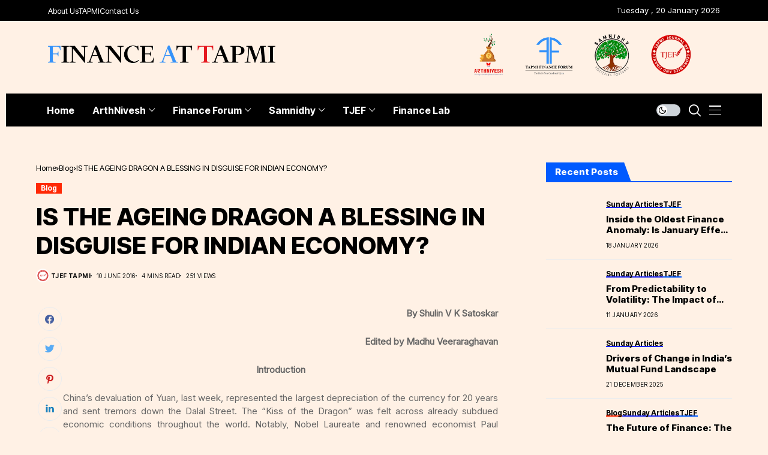

--- FILE ---
content_type: text/html; charset=UTF-8
request_url: https://tapmi.finance/index.php/2016/06/10/is-the-ageing-dragon-a-blessing-in-disguise-for-indian-economy/
body_size: 40722
content:
<!DOCTYPE html>
<!--[if IE 9 ]><html class="ie ie9" lang="en-US"><![endif]-->
   <html lang="en-US">
      <head>
         <meta charset="UTF-8">
         <meta http-equiv="X-UA-Compatible" content="IE=edge">
         <meta name="viewport" content="width=device-width, initial-scale=1">
         <link rel="preconnect" href="https://fonts.gstatic.com" crossorigin><link rel="preload" as="style" onload="this.onload=null;this.rel='stylesheet'" id="wesper_fonts_url_preload" href="https://fonts.googleapis.com/css?family=Inter+Tight%3A800%7CInter%3A400%7CInter+Tight%3A700%2C%2C500%2C700%2C400%2C&amp;display=swap" crossorigin><noscript><link rel="stylesheet" href="https://fonts.googleapis.com/css?family=Inter+Tight%3A800%7CInter%3A400%7CInter+Tight%3A700%2C%2C500%2C700%2C400%2C&amp;display=swap"></noscript><link rel="profile" href="https://gmpg.org/xfn/11">
                  <meta name='robots' content='index, follow, max-image-preview:large, max-snippet:-1, max-video-preview:-1' />
	<style>img:is([sizes="auto" i], [sizes^="auto," i]) { contain-intrinsic-size: 3000px 1500px }</style>
	
	<!-- This site is optimized with the Yoast SEO Premium plugin v21.4 (Yoast SEO v21.4) - https://yoast.com/wordpress/plugins/seo/ -->
	<title>IS THE AGEING DRAGON A BLESSING IN DISGUISE FOR INDIAN ECONOMY? - Finance @ Tapmi</title>
	<link rel="canonical" href="https://tapmi.finance/index.php/2016/06/10/is-the-ageing-dragon-a-blessing-in-disguise-for-indian-economy/" />
	<meta property="og:locale" content="en_US" />
	<meta property="og:type" content="article" />
	<meta property="og:title" content="IS THE AGEING DRAGON A BLESSING IN DISGUISE FOR INDIAN ECONOMY?" />
	<meta property="og:description" content="By Shulin V K Satoskar Edited by Madhu Veeraraghavan Introduction China’s devaluation of Yuan, last week, represented the largest depreciation of the currency for 20 years and sent tremors down the Dalal Street. The “Kiss of the Dragon” was felt across already subdued economic conditions throughout the world. Notably, Nobel Laureate and renowned economist Paul Krugman described [&hellip;]" />
	<meta property="og:url" content="https://tapmi.finance/index.php/2016/06/10/is-the-ageing-dragon-a-blessing-in-disguise-for-indian-economy/" />
	<meta property="og:site_name" content="Finance @ Tapmi" />
	<meta property="article:published_time" content="2016-06-10T11:04:27+00:00" />
	<meta property="og:image" content="https://financetapmi.files.wordpress.com/2016/06/i1a2d1.png" />
	<meta name="author" content="TJEF Tapmi" />
	<meta name="twitter:card" content="summary_large_image" />
	<meta name="twitter:label1" content="Written by" />
	<meta name="twitter:data1" content="TJEF Tapmi" />
	<meta name="twitter:label2" content="Est. reading time" />
	<meta name="twitter:data2" content="5 minutes" />
	<script type="application/ld+json" class="yoast-schema-graph">{"@context":"https://schema.org","@graph":[{"@type":"Article","@id":"https://tapmi.finance/index.php/2016/06/10/is-the-ageing-dragon-a-blessing-in-disguise-for-indian-economy/#article","isPartOf":{"@id":"https://tapmi.finance/index.php/2016/06/10/is-the-ageing-dragon-a-blessing-in-disguise-for-indian-economy/"},"author":{"@id":"https://tapmi.finance/#/schema/person/1570f51cd004f7e6347e72b2bce41f6f"},"headline":"IS THE AGEING DRAGON A BLESSING IN DISGUISE FOR INDIAN ECONOMY?","datePublished":"2016-06-10T11:04:27+00:00","dateModified":"2016-06-10T11:04:27+00:00","mainEntityOfPage":{"@id":"https://tapmi.finance/index.php/2016/06/10/is-the-ageing-dragon-a-blessing-in-disguise-for-indian-economy/"},"wordCount":1039,"commentCount":0,"publisher":{"@id":"https://tapmi.finance/#organization"},"image":{"@id":"https://tapmi.finance/index.php/2016/06/10/is-the-ageing-dragon-a-blessing-in-disguise-for-indian-economy/#primaryimage"},"thumbnailUrl":"https://financetapmi.files.wordpress.com/2016/06/i1a2d1.png","articleSection":["Blog"],"inLanguage":"en-US","potentialAction":[{"@type":"CommentAction","name":"Comment","target":["https://tapmi.finance/index.php/2016/06/10/is-the-ageing-dragon-a-blessing-in-disguise-for-indian-economy/#respond"]}]},{"@type":"WebPage","@id":"https://tapmi.finance/index.php/2016/06/10/is-the-ageing-dragon-a-blessing-in-disguise-for-indian-economy/","url":"https://tapmi.finance/index.php/2016/06/10/is-the-ageing-dragon-a-blessing-in-disguise-for-indian-economy/","name":"IS THE AGEING DRAGON A BLESSING IN DISGUISE FOR INDIAN ECONOMY? - Finance @ Tapmi","isPartOf":{"@id":"https://tapmi.finance/#website"},"primaryImageOfPage":{"@id":"https://tapmi.finance/index.php/2016/06/10/is-the-ageing-dragon-a-blessing-in-disguise-for-indian-economy/#primaryimage"},"image":{"@id":"https://tapmi.finance/index.php/2016/06/10/is-the-ageing-dragon-a-blessing-in-disguise-for-indian-economy/#primaryimage"},"thumbnailUrl":"https://financetapmi.files.wordpress.com/2016/06/i1a2d1.png","datePublished":"2016-06-10T11:04:27+00:00","dateModified":"2016-06-10T11:04:27+00:00","breadcrumb":{"@id":"https://tapmi.finance/index.php/2016/06/10/is-the-ageing-dragon-a-blessing-in-disguise-for-indian-economy/#breadcrumb"},"inLanguage":"en-US","potentialAction":[{"@type":"ReadAction","target":["https://tapmi.finance/index.php/2016/06/10/is-the-ageing-dragon-a-blessing-in-disguise-for-indian-economy/"]}]},{"@type":"ImageObject","inLanguage":"en-US","@id":"https://tapmi.finance/index.php/2016/06/10/is-the-ageing-dragon-a-blessing-in-disguise-for-indian-economy/#primaryimage","url":"https://financetapmi.files.wordpress.com/2016/06/i1a2d1.png","contentUrl":"https://financetapmi.files.wordpress.com/2016/06/i1a2d1.png"},{"@type":"BreadcrumbList","@id":"https://tapmi.finance/index.php/2016/06/10/is-the-ageing-dragon-a-blessing-in-disguise-for-indian-economy/#breadcrumb","itemListElement":[{"@type":"ListItem","position":1,"name":"Home","item":"https://tapmi.finance/"},{"@type":"ListItem","position":2,"name":"IS THE AGEING DRAGON A BLESSING IN DISGUISE FOR INDIAN ECONOMY?"}]},{"@type":"WebSite","@id":"https://tapmi.finance/#website","url":"https://tapmi.finance/","name":"Finance At Tapmi","description":"Think Finance, Destination TAPMI","publisher":{"@id":"https://tapmi.finance/#organization"},"potentialAction":[{"@type":"SearchAction","target":{"@type":"EntryPoint","urlTemplate":"https://tapmi.finance/?s={search_term_string}"},"query-input":"required name=search_term_string"}],"inLanguage":"en-US"},{"@type":"Organization","@id":"https://tapmi.finance/#organization","name":"TA Pai Management Institute, Manipal","url":"https://tapmi.finance/","logo":{"@type":"ImageObject","inLanguage":"en-US","@id":"https://tapmi.finance/#/schema/logo/image/","url":"https://tapmi.finance/wp-content/uploads/2023/10/TAPMI-MAHE-LOGO.png","contentUrl":"https://tapmi.finance/wp-content/uploads/2023/10/TAPMI-MAHE-LOGO.png","width":3129,"height":1080,"caption":"TA Pai Management Institute, Manipal"},"image":{"@id":"https://tapmi.finance/#/schema/logo/image/"}},{"@type":"Person","@id":"https://tapmi.finance/#/schema/person/1570f51cd004f7e6347e72b2bce41f6f","name":"TJEF Tapmi","image":{"@type":"ImageObject","inLanguage":"en-US","@id":"https://tapmi.finance/#/schema/person/image/9ca8f084babf20fa62bb8a3a27769f26","url":"https://tapmi.finance/wp-content/uploads/2023/10/tjefss.png","contentUrl":"https://tapmi.finance/wp-content/uploads/2023/10/tjefss.png","caption":"TJEF Tapmi"},"url":"https://tapmi.finance/index.php/author/tjef/"}]}</script>
	<!-- / Yoast SEO Premium plugin. -->


<link rel='dns-prefetch' href='//www.googletagmanager.com' />
<link rel='dns-prefetch' href='//fonts.googleapis.com' />
<link rel="alternate" type="application/rss+xml" title="Finance @ Tapmi &raquo; Feed" href="https://tapmi.finance/index.php/feed/" />
<link rel="alternate" type="application/rss+xml" title="Finance @ Tapmi &raquo; Comments Feed" href="https://tapmi.finance/index.php/comments/feed/" />
<link rel="alternate" type="application/rss+xml" title="Finance @ Tapmi &raquo; IS THE AGEING DRAGON A BLESSING IN DISGUISE FOR INDIAN ECONOMY? Comments Feed" href="https://tapmi.finance/index.php/2016/06/10/is-the-ageing-dragon-a-blessing-in-disguise-for-indian-economy/feed/" />
<script>
window._wpemojiSettings = {"baseUrl":"https:\/\/s.w.org\/images\/core\/emoji\/15.0.3\/72x72\/","ext":".png","svgUrl":"https:\/\/s.w.org\/images\/core\/emoji\/15.0.3\/svg\/","svgExt":".svg","source":{"concatemoji":"https:\/\/tapmi.finance\/wp-includes\/js\/wp-emoji-release.min.js?ver=6.7.1"}};
/*! This file is auto-generated */
!function(i,n){var o,s,e;function c(e){try{var t={supportTests:e,timestamp:(new Date).valueOf()};sessionStorage.setItem(o,JSON.stringify(t))}catch(e){}}function p(e,t,n){e.clearRect(0,0,e.canvas.width,e.canvas.height),e.fillText(t,0,0);var t=new Uint32Array(e.getImageData(0,0,e.canvas.width,e.canvas.height).data),r=(e.clearRect(0,0,e.canvas.width,e.canvas.height),e.fillText(n,0,0),new Uint32Array(e.getImageData(0,0,e.canvas.width,e.canvas.height).data));return t.every(function(e,t){return e===r[t]})}function u(e,t,n){switch(t){case"flag":return n(e,"\ud83c\udff3\ufe0f\u200d\u26a7\ufe0f","\ud83c\udff3\ufe0f\u200b\u26a7\ufe0f")?!1:!n(e,"\ud83c\uddfa\ud83c\uddf3","\ud83c\uddfa\u200b\ud83c\uddf3")&&!n(e,"\ud83c\udff4\udb40\udc67\udb40\udc62\udb40\udc65\udb40\udc6e\udb40\udc67\udb40\udc7f","\ud83c\udff4\u200b\udb40\udc67\u200b\udb40\udc62\u200b\udb40\udc65\u200b\udb40\udc6e\u200b\udb40\udc67\u200b\udb40\udc7f");case"emoji":return!n(e,"\ud83d\udc26\u200d\u2b1b","\ud83d\udc26\u200b\u2b1b")}return!1}function f(e,t,n){var r="undefined"!=typeof WorkerGlobalScope&&self instanceof WorkerGlobalScope?new OffscreenCanvas(300,150):i.createElement("canvas"),a=r.getContext("2d",{willReadFrequently:!0}),o=(a.textBaseline="top",a.font="600 32px Arial",{});return e.forEach(function(e){o[e]=t(a,e,n)}),o}function t(e){var t=i.createElement("script");t.src=e,t.defer=!0,i.head.appendChild(t)}"undefined"!=typeof Promise&&(o="wpEmojiSettingsSupports",s=["flag","emoji"],n.supports={everything:!0,everythingExceptFlag:!0},e=new Promise(function(e){i.addEventListener("DOMContentLoaded",e,{once:!0})}),new Promise(function(t){var n=function(){try{var e=JSON.parse(sessionStorage.getItem(o));if("object"==typeof e&&"number"==typeof e.timestamp&&(new Date).valueOf()<e.timestamp+604800&&"object"==typeof e.supportTests)return e.supportTests}catch(e){}return null}();if(!n){if("undefined"!=typeof Worker&&"undefined"!=typeof OffscreenCanvas&&"undefined"!=typeof URL&&URL.createObjectURL&&"undefined"!=typeof Blob)try{var e="postMessage("+f.toString()+"("+[JSON.stringify(s),u.toString(),p.toString()].join(",")+"));",r=new Blob([e],{type:"text/javascript"}),a=new Worker(URL.createObjectURL(r),{name:"wpTestEmojiSupports"});return void(a.onmessage=function(e){c(n=e.data),a.terminate(),t(n)})}catch(e){}c(n=f(s,u,p))}t(n)}).then(function(e){for(var t in e)n.supports[t]=e[t],n.supports.everything=n.supports.everything&&n.supports[t],"flag"!==t&&(n.supports.everythingExceptFlag=n.supports.everythingExceptFlag&&n.supports[t]);n.supports.everythingExceptFlag=n.supports.everythingExceptFlag&&!n.supports.flag,n.DOMReady=!1,n.readyCallback=function(){n.DOMReady=!0}}).then(function(){return e}).then(function(){var e;n.supports.everything||(n.readyCallback(),(e=n.source||{}).concatemoji?t(e.concatemoji):e.wpemoji&&e.twemoji&&(t(e.twemoji),t(e.wpemoji)))}))}((window,document),window._wpemojiSettings);
</script>

<style id='wp-emoji-styles-inline-css'>

	img.wp-smiley, img.emoji {
		display: inline !important;
		border: none !important;
		box-shadow: none !important;
		height: 1em !important;
		width: 1em !important;
		margin: 0 0.07em !important;
		vertical-align: -0.1em !important;
		background: none !important;
		padding: 0 !important;
	}
</style>
<link rel='stylesheet' id='wp-block-library-css' href='https://tapmi.finance/wp-includes/css/dist/block-library/style.min.css?ver=6.7.1' media='all' />
<style id='wp-block-library-theme-inline-css'>
.wp-block-audio :where(figcaption){color:#555;font-size:13px;text-align:center}.is-dark-theme .wp-block-audio :where(figcaption){color:#ffffffa6}.wp-block-audio{margin:0 0 1em}.wp-block-code{border:1px solid #ccc;border-radius:4px;font-family:Menlo,Consolas,monaco,monospace;padding:.8em 1em}.wp-block-embed :where(figcaption){color:#555;font-size:13px;text-align:center}.is-dark-theme .wp-block-embed :where(figcaption){color:#ffffffa6}.wp-block-embed{margin:0 0 1em}.blocks-gallery-caption{color:#555;font-size:13px;text-align:center}.is-dark-theme .blocks-gallery-caption{color:#ffffffa6}:root :where(.wp-block-image figcaption){color:#555;font-size:13px;text-align:center}.is-dark-theme :root :where(.wp-block-image figcaption){color:#ffffffa6}.wp-block-image{margin:0 0 1em}.wp-block-pullquote{border-bottom:4px solid;border-top:4px solid;color:currentColor;margin-bottom:1.75em}.wp-block-pullquote cite,.wp-block-pullquote footer,.wp-block-pullquote__citation{color:currentColor;font-size:.8125em;font-style:normal;text-transform:uppercase}.wp-block-quote{border-left:.25em solid;margin:0 0 1.75em;padding-left:1em}.wp-block-quote cite,.wp-block-quote footer{color:currentColor;font-size:.8125em;font-style:normal;position:relative}.wp-block-quote:where(.has-text-align-right){border-left:none;border-right:.25em solid;padding-left:0;padding-right:1em}.wp-block-quote:where(.has-text-align-center){border:none;padding-left:0}.wp-block-quote.is-large,.wp-block-quote.is-style-large,.wp-block-quote:where(.is-style-plain){border:none}.wp-block-search .wp-block-search__label{font-weight:700}.wp-block-search__button{border:1px solid #ccc;padding:.375em .625em}:where(.wp-block-group.has-background){padding:1.25em 2.375em}.wp-block-separator.has-css-opacity{opacity:.4}.wp-block-separator{border:none;border-bottom:2px solid;margin-left:auto;margin-right:auto}.wp-block-separator.has-alpha-channel-opacity{opacity:1}.wp-block-separator:not(.is-style-wide):not(.is-style-dots){width:100px}.wp-block-separator.has-background:not(.is-style-dots){border-bottom:none;height:1px}.wp-block-separator.has-background:not(.is-style-wide):not(.is-style-dots){height:2px}.wp-block-table{margin:0 0 1em}.wp-block-table td,.wp-block-table th{word-break:normal}.wp-block-table :where(figcaption){color:#555;font-size:13px;text-align:center}.is-dark-theme .wp-block-table :where(figcaption){color:#ffffffa6}.wp-block-video :where(figcaption){color:#555;font-size:13px;text-align:center}.is-dark-theme .wp-block-video :where(figcaption){color:#ffffffa6}.wp-block-video{margin:0 0 1em}:root :where(.wp-block-template-part.has-background){margin-bottom:0;margin-top:0;padding:1.25em 2.375em}
</style>
<link rel='stylesheet' id='bicb-carousel-style-css' href='https://tapmi.finance/wp-content/plugins/b-carousel-block/build/view.css?ver=6.7.1' media='all' />
<link rel='stylesheet' id='embedpress_blocks-cgb-style-css-css' href='https://tapmi.finance/wp-content/plugins/embedpress/Gutenberg/dist/blocks.style.build.css?ver=1698555876' media='all' />
<link rel='stylesheet' id='wp-components-css' href='https://tapmi.finance/wp-includes/css/dist/components/style.min.css?ver=6.7.1' media='all' />
<link rel='stylesheet' id='wp-preferences-css' href='https://tapmi.finance/wp-includes/css/dist/preferences/style.min.css?ver=6.7.1' media='all' />
<link rel='stylesheet' id='wp-block-editor-css' href='https://tapmi.finance/wp-includes/css/dist/block-editor/style.min.css?ver=6.7.1' media='all' />
<link rel='stylesheet' id='wp-reusable-blocks-css' href='https://tapmi.finance/wp-includes/css/dist/reusable-blocks/style.min.css?ver=6.7.1' media='all' />
<link rel='stylesheet' id='wp-patterns-css' href='https://tapmi.finance/wp-includes/css/dist/patterns/style.min.css?ver=6.7.1' media='all' />
<link rel='stylesheet' id='wp-editor-css' href='https://tapmi.finance/wp-includes/css/dist/editor/style.min.css?ver=6.7.1' media='all' />
<link rel='stylesheet' id='embedpress_pro-cgb-style-css-css' href='https://tapmi.finance/wp-content/plugins/embedpress_pro/Gutenberg/dist/blocks.style.build.css' media='all' />
<style id='classic-theme-styles-inline-css'>
/*! This file is auto-generated */
.wp-block-button__link{color:#fff;background-color:#32373c;border-radius:9999px;box-shadow:none;text-decoration:none;padding:calc(.667em + 2px) calc(1.333em + 2px);font-size:1.125em}.wp-block-file__button{background:#32373c;color:#fff;text-decoration:none}
</style>
<style id='global-styles-inline-css'>
:root{--wp--preset--aspect-ratio--square: 1;--wp--preset--aspect-ratio--4-3: 4/3;--wp--preset--aspect-ratio--3-4: 3/4;--wp--preset--aspect-ratio--3-2: 3/2;--wp--preset--aspect-ratio--2-3: 2/3;--wp--preset--aspect-ratio--16-9: 16/9;--wp--preset--aspect-ratio--9-16: 9/16;--wp--preset--color--black: #000000;--wp--preset--color--cyan-bluish-gray: #abb8c3;--wp--preset--color--white: #ffffff;--wp--preset--color--pale-pink: #f78da7;--wp--preset--color--vivid-red: #cf2e2e;--wp--preset--color--luminous-vivid-orange: #ff6900;--wp--preset--color--luminous-vivid-amber: #fcb900;--wp--preset--color--light-green-cyan: #7bdcb5;--wp--preset--color--vivid-green-cyan: #00d084;--wp--preset--color--pale-cyan-blue: #8ed1fc;--wp--preset--color--vivid-cyan-blue: #0693e3;--wp--preset--color--vivid-purple: #9b51e0;--wp--preset--gradient--vivid-cyan-blue-to-vivid-purple: linear-gradient(135deg,rgba(6,147,227,1) 0%,rgb(155,81,224) 100%);--wp--preset--gradient--light-green-cyan-to-vivid-green-cyan: linear-gradient(135deg,rgb(122,220,180) 0%,rgb(0,208,130) 100%);--wp--preset--gradient--luminous-vivid-amber-to-luminous-vivid-orange: linear-gradient(135deg,rgba(252,185,0,1) 0%,rgba(255,105,0,1) 100%);--wp--preset--gradient--luminous-vivid-orange-to-vivid-red: linear-gradient(135deg,rgba(255,105,0,1) 0%,rgb(207,46,46) 100%);--wp--preset--gradient--very-light-gray-to-cyan-bluish-gray: linear-gradient(135deg,rgb(238,238,238) 0%,rgb(169,184,195) 100%);--wp--preset--gradient--cool-to-warm-spectrum: linear-gradient(135deg,rgb(74,234,220) 0%,rgb(151,120,209) 20%,rgb(207,42,186) 40%,rgb(238,44,130) 60%,rgb(251,105,98) 80%,rgb(254,248,76) 100%);--wp--preset--gradient--blush-light-purple: linear-gradient(135deg,rgb(255,206,236) 0%,rgb(152,150,240) 100%);--wp--preset--gradient--blush-bordeaux: linear-gradient(135deg,rgb(254,205,165) 0%,rgb(254,45,45) 50%,rgb(107,0,62) 100%);--wp--preset--gradient--luminous-dusk: linear-gradient(135deg,rgb(255,203,112) 0%,rgb(199,81,192) 50%,rgb(65,88,208) 100%);--wp--preset--gradient--pale-ocean: linear-gradient(135deg,rgb(255,245,203) 0%,rgb(182,227,212) 50%,rgb(51,167,181) 100%);--wp--preset--gradient--electric-grass: linear-gradient(135deg,rgb(202,248,128) 0%,rgb(113,206,126) 100%);--wp--preset--gradient--midnight: linear-gradient(135deg,rgb(2,3,129) 0%,rgb(40,116,252) 100%);--wp--preset--font-size--small: 13px;--wp--preset--font-size--medium: 20px;--wp--preset--font-size--large: 36px;--wp--preset--font-size--x-large: 42px;--wp--preset--spacing--20: 0.44rem;--wp--preset--spacing--30: 0.67rem;--wp--preset--spacing--40: 1rem;--wp--preset--spacing--50: 1.5rem;--wp--preset--spacing--60: 2.25rem;--wp--preset--spacing--70: 3.38rem;--wp--preset--spacing--80: 5.06rem;--wp--preset--shadow--natural: 6px 6px 9px rgba(0, 0, 0, 0.2);--wp--preset--shadow--deep: 12px 12px 50px rgba(0, 0, 0, 0.4);--wp--preset--shadow--sharp: 6px 6px 0px rgba(0, 0, 0, 0.2);--wp--preset--shadow--outlined: 6px 6px 0px -3px rgba(255, 255, 255, 1), 6px 6px rgba(0, 0, 0, 1);--wp--preset--shadow--crisp: 6px 6px 0px rgba(0, 0, 0, 1);}:where(.is-layout-flex){gap: 0.5em;}:where(.is-layout-grid){gap: 0.5em;}body .is-layout-flex{display: flex;}.is-layout-flex{flex-wrap: wrap;align-items: center;}.is-layout-flex > :is(*, div){margin: 0;}body .is-layout-grid{display: grid;}.is-layout-grid > :is(*, div){margin: 0;}:where(.wp-block-columns.is-layout-flex){gap: 2em;}:where(.wp-block-columns.is-layout-grid){gap: 2em;}:where(.wp-block-post-template.is-layout-flex){gap: 1.25em;}:where(.wp-block-post-template.is-layout-grid){gap: 1.25em;}.has-black-color{color: var(--wp--preset--color--black) !important;}.has-cyan-bluish-gray-color{color: var(--wp--preset--color--cyan-bluish-gray) !important;}.has-white-color{color: var(--wp--preset--color--white) !important;}.has-pale-pink-color{color: var(--wp--preset--color--pale-pink) !important;}.has-vivid-red-color{color: var(--wp--preset--color--vivid-red) !important;}.has-luminous-vivid-orange-color{color: var(--wp--preset--color--luminous-vivid-orange) !important;}.has-luminous-vivid-amber-color{color: var(--wp--preset--color--luminous-vivid-amber) !important;}.has-light-green-cyan-color{color: var(--wp--preset--color--light-green-cyan) !important;}.has-vivid-green-cyan-color{color: var(--wp--preset--color--vivid-green-cyan) !important;}.has-pale-cyan-blue-color{color: var(--wp--preset--color--pale-cyan-blue) !important;}.has-vivid-cyan-blue-color{color: var(--wp--preset--color--vivid-cyan-blue) !important;}.has-vivid-purple-color{color: var(--wp--preset--color--vivid-purple) !important;}.has-black-background-color{background-color: var(--wp--preset--color--black) !important;}.has-cyan-bluish-gray-background-color{background-color: var(--wp--preset--color--cyan-bluish-gray) !important;}.has-white-background-color{background-color: var(--wp--preset--color--white) !important;}.has-pale-pink-background-color{background-color: var(--wp--preset--color--pale-pink) !important;}.has-vivid-red-background-color{background-color: var(--wp--preset--color--vivid-red) !important;}.has-luminous-vivid-orange-background-color{background-color: var(--wp--preset--color--luminous-vivid-orange) !important;}.has-luminous-vivid-amber-background-color{background-color: var(--wp--preset--color--luminous-vivid-amber) !important;}.has-light-green-cyan-background-color{background-color: var(--wp--preset--color--light-green-cyan) !important;}.has-vivid-green-cyan-background-color{background-color: var(--wp--preset--color--vivid-green-cyan) !important;}.has-pale-cyan-blue-background-color{background-color: var(--wp--preset--color--pale-cyan-blue) !important;}.has-vivid-cyan-blue-background-color{background-color: var(--wp--preset--color--vivid-cyan-blue) !important;}.has-vivid-purple-background-color{background-color: var(--wp--preset--color--vivid-purple) !important;}.has-black-border-color{border-color: var(--wp--preset--color--black) !important;}.has-cyan-bluish-gray-border-color{border-color: var(--wp--preset--color--cyan-bluish-gray) !important;}.has-white-border-color{border-color: var(--wp--preset--color--white) !important;}.has-pale-pink-border-color{border-color: var(--wp--preset--color--pale-pink) !important;}.has-vivid-red-border-color{border-color: var(--wp--preset--color--vivid-red) !important;}.has-luminous-vivid-orange-border-color{border-color: var(--wp--preset--color--luminous-vivid-orange) !important;}.has-luminous-vivid-amber-border-color{border-color: var(--wp--preset--color--luminous-vivid-amber) !important;}.has-light-green-cyan-border-color{border-color: var(--wp--preset--color--light-green-cyan) !important;}.has-vivid-green-cyan-border-color{border-color: var(--wp--preset--color--vivid-green-cyan) !important;}.has-pale-cyan-blue-border-color{border-color: var(--wp--preset--color--pale-cyan-blue) !important;}.has-vivid-cyan-blue-border-color{border-color: var(--wp--preset--color--vivid-cyan-blue) !important;}.has-vivid-purple-border-color{border-color: var(--wp--preset--color--vivid-purple) !important;}.has-vivid-cyan-blue-to-vivid-purple-gradient-background{background: var(--wp--preset--gradient--vivid-cyan-blue-to-vivid-purple) !important;}.has-light-green-cyan-to-vivid-green-cyan-gradient-background{background: var(--wp--preset--gradient--light-green-cyan-to-vivid-green-cyan) !important;}.has-luminous-vivid-amber-to-luminous-vivid-orange-gradient-background{background: var(--wp--preset--gradient--luminous-vivid-amber-to-luminous-vivid-orange) !important;}.has-luminous-vivid-orange-to-vivid-red-gradient-background{background: var(--wp--preset--gradient--luminous-vivid-orange-to-vivid-red) !important;}.has-very-light-gray-to-cyan-bluish-gray-gradient-background{background: var(--wp--preset--gradient--very-light-gray-to-cyan-bluish-gray) !important;}.has-cool-to-warm-spectrum-gradient-background{background: var(--wp--preset--gradient--cool-to-warm-spectrum) !important;}.has-blush-light-purple-gradient-background{background: var(--wp--preset--gradient--blush-light-purple) !important;}.has-blush-bordeaux-gradient-background{background: var(--wp--preset--gradient--blush-bordeaux) !important;}.has-luminous-dusk-gradient-background{background: var(--wp--preset--gradient--luminous-dusk) !important;}.has-pale-ocean-gradient-background{background: var(--wp--preset--gradient--pale-ocean) !important;}.has-electric-grass-gradient-background{background: var(--wp--preset--gradient--electric-grass) !important;}.has-midnight-gradient-background{background: var(--wp--preset--gradient--midnight) !important;}.has-small-font-size{font-size: var(--wp--preset--font-size--small) !important;}.has-medium-font-size{font-size: var(--wp--preset--font-size--medium) !important;}.has-large-font-size{font-size: var(--wp--preset--font-size--large) !important;}.has-x-large-font-size{font-size: var(--wp--preset--font-size--x-large) !important;}
:where(.wp-block-post-template.is-layout-flex){gap: 1.25em;}:where(.wp-block-post-template.is-layout-grid){gap: 1.25em;}
:where(.wp-block-columns.is-layout-flex){gap: 2em;}:where(.wp-block-columns.is-layout-grid){gap: 2em;}
:root :where(.wp-block-pullquote){font-size: 1.5em;line-height: 1.6;}
</style>
<link rel='stylesheet' id='contact-form-7-css' href='https://tapmi.finance/wp-content/plugins/contact-form-7/includes/css/styles.css?ver=5.8' media='all' />
<link rel='stylesheet' id='embedpress-css' href='https://tapmi.finance/wp-content/plugins/embedpress/assets/css/embedpress.css?ver=6.7.1' media='all' />
<link rel='stylesheet' id='stock-ticker-css' href='https://tapmi.finance/wp-content/plugins/stock-ticker/assets/css/stock-ticker.css?ver=3.23.4' media='all' />
<link rel='stylesheet' id='stock-ticker-custom-css' href='https://tapmi.finance/wp-content/uploads/stock-ticker-custom.css?ver=3.23.4' media='all' />

<link rel='stylesheet' id='wesper_layout-css' href='https://tapmi.finance/wp-content/themes/wesper/css/layout.css?ver=1.1.1' media='all' />
<link rel='stylesheet' id='wesper_style-css' href='https://tapmi.finance/wp-content/themes/wesper/style.css?ver=1.1.1' media='all' />
<style id='wesper_style-inline-css'>
body.options_dark_skin{ --jl-logo-txt-color: #fff; --jl-logo-txt-side-color: #fff; --jl-logo-txt-foot-color: #fff; --jl-main-color: #005aff; --jl-bg-color: #111; --jl-txt-color: #FFF; --jl-btn-bg: #454545; --jl-comment-btn-link: #454545; --jl-comment-btn-linkc: #FFF; --jl-menu-bg: #2f2f2f; --jl-menu-line-color: #2f2f2f; --jl-menu-color: #FFF; --jl-sub-bg-color: #222; --jl-sub-menu-color: #FFF; --jl-sub-line-color: #464646; --jl-topbar-bg: #2f2f2f; --jl-topbar-color: #FFF; --jl-logo-bg: #111; --jl-logo-color: #FFF; --jl-single-color: #FFF; --jl-single-link-color: #005aff; --jl-single-link-hcolor: #005aff; --jl-except-color: #ddd; --jl-meta-color: #ddd; --jl-post-line-color: #49494b; --jl-author-bg: #454545; --jl-foot-bg: #000; --jl-foot-color: #dcdcdc; --jl-foot-link: #ffffff; --jl-foot-hlink: #005aff; --jl-foot-head: #005aff; --jl-foot-line: #49494b; } body{ --jl-logo-size: 33px; --jl-logo-size-mob: 30px; --jl-logo-txt-color: #000; --jl-logo-txt-side-color: #000; --jl-logo-txt-foot-color: #fff; --jl-main-width: 1200px; --jl-main-color: #005aff; --jl-bg-color: #fff1e5; --jl-txt-color: #000; --jl-txt-light: #FFF; --jl-btn-bg: #000; --jl-comment-btn-link: #F1F1F1; --jl-comment-btn-linkc: #000; --jl-desc-light: #ddd; --jl-meta-light: #bbb; --jl-button-radius: 0px; --jl-load-more-radius: 0px; --jl-load-more-width: 200px; --jl-load-more-height: 38px; --jl-menu-bg: #000000; --jl-menu-line-color: #eeeeee; --jl-menu-color: #ffffff; --jl-sub-bg-color: #222222; --jl-sub-menu-color: #ffffff; --jl-sub-line-color: #464646; --jl-topbar-bg: #111111; --jl-topbar-color: #FFF; --jl-topbar-height: 33px; --jl-topbar-size: 13px; --jl-logo-bg: #FFF; --jl-logo-color: #000; --jl-single-title-size: 40px; --jl-single-color: #676767; --jl-single-link-color: #005aff; --jl-single-link-hcolor: #005aff; --jl-except-color: #666; --jl-meta-color: #0a0a0a; --jl-post-line-color: #e9ecef; --jl-author-bg: #f8f7f5; --jl-post-related-size: 18px; --jl-foot-bg: #111; --jl-foot-color: #dcdcdc; --jl-foot-link: #ffffff; --jl-foot-hlink: #005aff; --jl-foot-head: #005aff; --jl-foot-line: #49494b; --jl-foot-menu-col: 2; --jl-foot-title-size: 18px; --jl-foot-font-size: 14px; --jl-foot-copyright: 13px; --jl-foot-menu-size: 13px; --jl-body-font: Inter; --jl-body-font-size: 14px; --jl-body-font-weight: 400; --jl-body-line-height: 1.5; --jl-logo-width: 250px; --jl-m-logo-width: 160px; --jl-s-logo-width: 190px; --jl-fot-logo-width: 150px; --jl-title-font: Inter Tight; --jl-title-font-weight: 800; --jl-title-transform: none; --jl-title-space: 0em; --jl-title-line-height: 1.2; --jl-content-font-size: 15px; --jl-content-line-height: 1.5; --jl-sec-topbar-height: 33px; --jl-sec-menu-height: 58px; --jl-sec-logo-height: 140px; --jl-menu-font: Inter Tight; --jl-menu-font-size: 15px; --jl-menu-font-weight: 700; --jl-menu-transform: capitalize; --jl-menu-space: 0em; --jl-spacing-menu: 35px; --jl-submenu-font-size: 14px; --jl-submenu-font-weight: 500; --jl-submenu-transform: capitalize; --jl-submenu-space: 0em; --jl-cat-font-size: 12px; --jl-cat-font-weight: 700; --jl-cat-font-space: 0em; --jl-cat-transform: capitalize; --jl-meta-font-size: 10px; --jl-meta-font-weight: 400; --jl-meta-a-font-weight: 600; --jl-meta-font-space: .04em; --jl-meta-transform: uppercase; --jl-button-font-size: 13px; --jl-button-font-weight: 700; --jl-button-transform: capitalize; --jl-button-space: 0em; --jl-loadmore-font-size: 13px; --jl-loadmore-font-weight: 700; --jl-loadmore-transform: capitalize; --jl-loadmore-space: 0em; --jl-border-rounded: 0px; --jl-top-rounded: 60px; --jl-cookie-des-size: 13px; --jl-cookie-btn-size: 12px; --jl-cookie-btn-space: 0em; --jl-cookie-btn-transform: capitalize; --jl-widget-fsize: 18px; --jl-widget-space: 0em; --jl-widget-transform: capitalize; } .jlac_smseah.active_search_box{ overflow: unset; } .jlac_smseah.active_search_box .search_header_wrapper .jli-search:before{ font-family: "jl_font" !important; content: "\e906" !important; } .jl_shwp{ display: flex; height: 100%; } .search_header_wrapper.search_form_menu_personal_click{ position: relative; } .jl_ajse{ position: absolute !important; background: var(--jl-sub-bg-color); width: 350px; top: 100% !important; right: 0px; left: auto; padding: 10px 25px; height: unset; box-shadow: 0px 32px 64px -16px rgb(0 0 0 / 16%); } .jl_ajse .searchform_theme{ padding: 0px; float: none !important; position: unset; transform: unset; display: flex; align-items: center; justify-content: space-between; } .jl_ajse .jl_search_head{ display: flex; flex-direction: column; } .jl_ajse.search_form_menu_personal .searchform_theme .search_btn{ float: none; border: 0px !important; height: 30px; font-size: 14px; color: var(--jl-sub-menu-color) !important; } .jl_ajse .jl_shnone{ font-size: 14px; margin: 0px; } .jl_ajse.search_form_menu_personal .searchform_theme .search_btn::-webkit-input-placeholder{ color: var(--jl-sub-menu-color) !important; } .jl_ajse.search_form_menu_personal .searchform_theme .search_btn::-moz-placeholder{ color: var(--jl-sub-menu-color) !important; } .jl_ajse.search_form_menu_personal .searchform_theme .search_btn:-ms-input-placeholder{ color: var(--jl-sub-menu-color) !important; } .jl_ajse.search_form_menu_personal .searchform_theme .search_btn:-moz-placeholder{ color: var(--jl-sub-menu-color) !important; } .jl_ajse .searchform_theme .button{ height: 30px; position: unset; padding: 0px 5px !important; width: auto; } .jlc-hmain-w.jl_base_menu .jl_ajse .searchform_theme .button i.jli-search, .jlc-stick-main-w .jl_ajse .searchform_theme .button i.jli-search{ color: var(--jl-sub-menu-color) !important; font-size: 14px; } .jl_ajse .jl_search_wrap_li{ --jl-img-space: 10px; --jl-img-w: 100px; --jl-img-h: 80px; --jl-h-align: left; --jl-t-size: 14px; --jl-txt-color: var(--jl-sub-menu-color) !important; --jl-meta-color: var(--jl-sub-menu-color) !important; --jlrow-gap: 15px; --jl-post-line-color: transparent; } .jl_ajse .jl_search_wrap_li .jl-donut-front{ top: 0px; right: 0px; } .jl_ajse .jl_search_wrap_li .jl_grid_wrap_f{ width: 100%; display: grid; overflow: hidden; grid-template-columns: repeat(1,minmax(0,1fr)); grid-row-gap: var(--jlrow-gap); border-top: 1px solid var(--jl-sub-line-color); padding-top: 20px; margin-top: 10px; margin-bottom: 15px; } .jl_ajse .jl_post_meta{ opacity: .5; font-size: 10px; } .jl_ajse .jl_post_meta .jl_author_img_w, .jl_ajse .jl_post_meta .post-date:before{ display: none; } .jl_item_bread i{font-size: inherit;} .logo_link, .logo_link:hover{ font-family: var(--jl-title-font); font-weight: var(--jl-title-font-weight); text-transform: var(--jl-title-transform); letter-spacing: var(--jl-title-space); line-height: var(--jl-title-line-height); font-size: var(--jl-logo-size); color: var(--jl-logo-txt-color); } @media only screen and (max-width: 767px) { .logo_link, .logo_link:hover{ font-size: var(--jl-logo-size-mob); } } .logo_link > h1, .logo_link > span{ font-size: inherit; color: var(--jl-logo-txt-color); } .jl_mobile_nav_inner .logo_link, .jl_mobile_nav_inner .logo_link:hover{ color: var(--jl-logo-txt-side-color); } .jl_ft_cw .logo_link, .jl_ft_cw .logo_link:hover{ color: var(--jl-logo-txt-foot-color); } .jl_content p{ font-size: var(--jl-content-font-size); line-height: var(--jl-content-line-height); } .jl_pl_fs{ display: none;}     .navigation_wrapper .jl_main_menu > .mega-category-menu.menu-item > .jl-cus-mega-menu.sub-menu{ background: transparent; box-shadow: unset; }     .navigation_wrapper .jl_main_menu > .mega-category-menu.menu-item > .jl-cus-mega-menu.sub-menu .jl_mega_inner{ max-width: calc(var(--jl-main-width) - 40px); padding: 0px 30px; box-shadow: 0px 32px 64px -16px rgb(0 0 0 / 16%); background: var(--jl-sub-bg-color); } .jl_lb3 .jl_cat_lbl, .jl_lb4 .jl_cat_lbl, .jl_lb5 .jl_cat_lbl, .jl_lb6 .jl_cat_lbl, .jl_lb7 .jl_cat_lbl{ padding: 2px 8px !important; border-radius:  !important; } .jlc-container{max-width: 1200px;} .jl_sli_in .jl_sli_fb{order: 1;} .jl_sli_in .jl_sli_tw{order: 2;} .jl_sli_in .jl_sli_pi{order: 3;} .jl_sli_in .jl_sli_din{order: 4;} .jl_sli_in .jl_sli_wapp{order: 5;} .jl_sli_in .jl_sli_tele{order: 6;} .jl_sli_in .jl_sli_tumblr{order: 7;} .jl_sli_in .jl_sli_line{order: 7;} .jl_sli_in .jl_sli_mil{order: 7;}  .post_sw .jl_sli_in .jl_sli_tele{display: none !important;}  .post_sw .jl_sli_in .jl_sli_tumblr{display: none !important;} .post_sw .jl_sli_in .jl_sli_line{display: none !important;}  .post_sw .jl_sli_in .jl_sli_mil{display: none !important;}  .jl_sfoot .jl_sli_in .jl_sli_tumblr{display: none !important;} .jl_sfoot .jl_sli_in .jl_sli_line{display: none !important;} .logo_small_wrapper_table .logo_small_wrapper a .jl_logo_w { position: absolute;top: 0px;left: 0px;opacity: 0; } .logo_small_wrapper_table .logo_small_wrapper .logo_link img{ max-width: var(--jl-logo-width); } .jl_sleft_side .jl_smmain_side{ order: 1; padding-left: 20px; padding-right: 30px; } .jl_sleft_side .jl_smmain_con{ order: 2; } .jl_rd_wrap{ top: 0; } .jl_rd_read{ height: 3px; background-color: #8100ff; background-image: linear-gradient(to right, #ff0080 0%, #8100ff 100%); } .jl_view_none{display: none;} .jl_sifea_img, .jl_smmain_w .swiper-slide-inner{ border-radius: var(--jl-border-rounded); overflow: hidden; } .jl_shead_mix12 .jl_ov_layout, .jl_shead_mix10 .jl_ov_layout, .jl_shead_mix9 .jl_ov_layout{ border-radius: 0px; } .cat-item-405 span{background: #e8c31e}.jl_cat_cid_405 .jl_cm_count{background: #e8c31e !important;}.jl_cat_opt4 .jl_cat_opt_w.jl_cat_cid_405{background: #e8c31e !important;}.jl_cat_txt.jl_cat405:before{background: #e8c31e;}.jl_cat_lbl.jl_cat405{background: #e8c31e;}.cat-item-1 span{background: #ff2905}.jl_cat_cid_1 .jl_cm_count{background: #ff2905 !important;}.jl_cat_opt4 .jl_cat_opt_w.jl_cat_cid_1{background: #ff2905 !important;}.jl_cat_txt.jl_cat1:before{background: #ff2905;}.jl_cat_lbl.jl_cat1{background: #ff2905;}.cat-item-422 span{background: #1e73be}.jl_cat_cid_422 .jl_cm_count{background: #1e73be !important;}.jl_cat_opt4 .jl_cat_opt_w.jl_cat_cid_422{background: #1e73be !important;}.jl_cat_txt.jl_cat422:before{background: #1e73be;}.jl_cat_lbl.jl_cat422{background: #1e73be;}.cat-item-421 span{background: #8224e3}.jl_cat_cid_421 .jl_cm_count{background: #8224e3 !important;}.jl_cat_opt4 .jl_cat_opt_w.jl_cat_cid_421{background: #8224e3 !important;}.jl_cat_txt.jl_cat421:before{background: #8224e3;}.jl_cat_lbl.jl_cat421{background: #8224e3;}.cat-item-420 span{background: #8224e3}.jl_cat_cid_420 .jl_cm_count{background: #8224e3 !important;}.jl_cat_opt4 .jl_cat_opt_w.jl_cat_cid_420{background: #8224e3 !important;}.jl_cat_txt.jl_cat420:before{background: #8224e3;}.jl_cat_lbl.jl_cat420{background: #8224e3;}.cat-item-418 span{background: #8224e3}.jl_cat_cid_418 .jl_cm_count{background: #8224e3 !important;}.jl_cat_opt4 .jl_cat_opt_w.jl_cat_cid_418{background: #8224e3 !important;}.jl_cat_txt.jl_cat418:before{background: #8224e3;}.jl_cat_lbl.jl_cat418{background: #8224e3;}.cat-item-17 span{background: #d3bb00}.jl_cat_cid_17 .jl_cm_count{background: #d3bb00 !important;}.jl_cat_opt4 .jl_cat_opt_w.jl_cat_cid_17{background: #d3bb00 !important;}.jl_cat_txt.jl_cat17:before{background: #d3bb00;}.jl_cat_lbl.jl_cat17{background: #d3bb00;}.cat-item-424 span{background: #e520aa}.jl_cat_cid_424 .jl_cm_count{background: #e520aa !important;}.jl_cat_opt4 .jl_cat_opt_w.jl_cat_cid_424{background: #e520aa !important;}.jl_cat_txt.jl_cat424:before{background: #e520aa;}.jl_cat_lbl.jl_cat424{background: #e520aa;}.cat-item-425 span{background: #e520aa}.jl_cat_cid_425 .jl_cm_count{background: #e520aa !important;}.jl_cat_opt4 .jl_cat_opt_w.jl_cat_cid_425{background: #e520aa !important;}.jl_cat_txt.jl_cat425:before{background: #e520aa;}.jl_cat_lbl.jl_cat425{background: #e520aa;}.cat-item-18 span{background: #006ff6}.jl_cat_cid_18 .jl_cm_count{background: #006ff6 !important;}.jl_cat_opt4 .jl_cat_opt_w.jl_cat_cid_18{background: #006ff6 !important;}.jl_cat_txt.jl_cat18:before{background: #006ff6;}.jl_cat_lbl.jl_cat18{background: #006ff6;}.cat-item-414 span{background: #dd9933}.jl_cat_cid_414 .jl_cm_count{background: #dd9933 !important;}.jl_cat_opt4 .jl_cat_opt_w.jl_cat_cid_414{background: #dd9933 !important;}.jl_cat_txt.jl_cat414:before{background: #dd9933;}.jl_cat_lbl.jl_cat414{background: #dd9933;}.cat-item-415 span{background: #dd9933}.jl_cat_cid_415 .jl_cm_count{background: #dd9933 !important;}.jl_cat_opt4 .jl_cat_opt_w.jl_cat_cid_415{background: #dd9933 !important;}.jl_cat_txt.jl_cat415:before{background: #dd9933;}.jl_cat_lbl.jl_cat415{background: #dd9933;}.cat-item-408 span{background: #1f2af4}.jl_cat_cid_408 .jl_cm_count{background: #1f2af4 !important;}.jl_cat_opt4 .jl_cat_opt_w.jl_cat_cid_408{background: #1f2af4 !important;}.jl_cat_txt.jl_cat408:before{background: #1f2af4;}.jl_cat_lbl.jl_cat408{background: #1f2af4;}.cat-item-432 span{background: #bf842b}.jl_cat_cid_432 .jl_cm_count{background: #bf842b !important;}.jl_cat_opt4 .jl_cat_opt_w.jl_cat_cid_432{background: #bf842b !important;}.jl_cat_txt.jl_cat432:before{background: #bf842b;}.jl_cat_lbl.jl_cat432{background: #bf842b;}.cat-item-412 span{background: #1f2af4}.jl_cat_cid_412 .jl_cm_count{background: #1f2af4 !important;}.jl_cat_opt4 .jl_cat_opt_w.jl_cat_cid_412{background: #1f2af4 !important;}.jl_cat_txt.jl_cat412:before{background: #1f2af4;}.jl_cat_lbl.jl_cat412{background: #1f2af4;}.cat-item-411 span{background: #1f2af4}.jl_cat_cid_411 .jl_cm_count{background: #1f2af4 !important;}.jl_cat_opt4 .jl_cat_opt_w.jl_cat_cid_411{background: #1f2af4 !important;}.jl_cat_txt.jl_cat411:before{background: #1f2af4;}.jl_cat_lbl.jl_cat411{background: #1f2af4;}
</style>
<link rel='stylesheet' id='glightbox-css' href='https://tapmi.finance/wp-content/themes/wesper/css/glightbox.min.css?ver=1.1.1' media='all' />
<link rel='stylesheet' id='swiper-css' href='https://tapmi.finance/wp-content/plugins/elementor/assets/lib/swiper/v8/css/swiper.min.css?ver=8.4.5' media='all' />
<link rel='stylesheet' id='plyr-css' href='https://tapmi.finance/wp-content/plugins/embedpress/assets/css/plyr.css?ver=6.7.1' media='all' />
<link rel='stylesheet' id='elementor-frontend-css' href='https://tapmi.finance/wp-content/plugins/elementor/assets/css/frontend.min.css?ver=3.27.3' media='all' />
<link rel='stylesheet' id='elementor-post-13173-css' href='https://tapmi.finance/wp-content/uploads/elementor/css/post-13173.css?ver=1739101624' media='all' />
<link rel='stylesheet' id='elementor-post-12715-css' href='https://tapmi.finance/wp-content/uploads/elementor/css/post-12715.css?ver=1739101624' media='all' />
<link rel='stylesheet' id='elementor-post-12624-css' href='https://tapmi.finance/wp-content/uploads/elementor/css/post-12624.css?ver=1739101624' media='all' />
<link rel='stylesheet' id='elementor-post-12383-css' href='https://tapmi.finance/wp-content/uploads/elementor/css/post-12383.css?ver=1739102451' media='all' />
<link rel='stylesheet' id='elementor-post-12224-css' href='https://tapmi.finance/wp-content/uploads/elementor/css/post-12224.css?ver=1739101624' media='all' />
<script src="https://tapmi.finance/wp-includes/js/jquery/jquery.min.js?ver=3.7.1" id="jquery-core-js"></script>
<script src="https://tapmi.finance/wp-includes/js/jquery/jquery-migrate.min.js?ver=3.4.1" id="jquery-migrate-js"></script>
<script src="https://tapmi.finance/wp-content/plugins/embedpress/assets/js/plyr.polyfilled.js?ver=1" id="plyr.polyfilled-js"></script>

<!-- Google Analytics snippet added by Site Kit -->
<script src="https://www.googletagmanager.com/gtag/js?id=GT-5NXKXLN" id="google_gtagjs-js" async></script>
<script id="google_gtagjs-js-after">
window.dataLayer = window.dataLayer || [];function gtag(){dataLayer.push(arguments);}
gtag('set', 'linker', {"domains":["tapmi.finance"]} );
gtag("js", new Date());
gtag("set", "developer_id.dZTNiMT", true);
gtag("config", "GT-5NXKXLN");
</script>

<!-- End Google Analytics snippet added by Site Kit -->
<script src="https://tapmi.finance/wp-content/plugins/stock-market-ticker/assets/stockdio-wp.js?ver=1.9.12" id="customStockdioJs-js"></script>
<link rel="preload" href="https://tapmi.finance/wp-content/themes/wesper/css/fonts/jl_font.woff" as="font" type="font/woff" crossorigin="anonymous"> <meta name="generator" content="Site Kit by Google 1.111.1" />	    
    <meta name="description" content="By Shulin V K Satoskar Edited by Madhu Veeraraghavan Introduction China’s devaluation of Yuan, last week, represented the largest depreciation of the currency for 20 years and sent tremors down the Dalal Street. The “Kiss of the Dragon” was felt across already subdued economic conditions throughout the world. Notably, Nobel Laureate and renowned economist Paul Krugman described [&hellip;]">
        
        <meta property="og:image" content="http://localhost/meg/wesper10/wp-content/uploads/sites/95/2022/10/spikeball-At93ri6DCNY-unsplash-1400x933-1.jpg">    
        
    <meta property="og:title" content="IS THE AGEING DRAGON A BLESSING IN DISGUISE FOR INDIAN ECONOMY?">
    <meta property="og:url" content="https://tapmi.finance/index.php/2016/06/10/is-the-ageing-dragon-a-blessing-in-disguise-for-indian-economy/">
    <meta property="og:site_name" content="Finance @ Tapmi">	
        <meta property="og:description" content="By Shulin V K Satoskar Edited by Madhu Veeraraghavan Introduction China’s devaluation of Yuan, last week, represented the largest depreciation of the currency for 20 years and sent tremors down the Dalal Street. The “Kiss of the Dragon” was felt across already subdued economic conditions throughout the world. Notably, Nobel Laureate and renowned economist Paul Krugman described [&hellip;]" />
	    	<meta property="og:type" content="article"/>
    <meta property="article:published_time" content="2016-06-10T11:04:27+00:00"/>
    <meta property="article:modified_time" content="2016-06-10T11:04:27+00:00"/>
    <meta name="author" content="TJEF Tapmi"/>
    <meta name="twitter:card" content="summary_large_image"/>
    <meta name="twitter:creator" content="@envato"/>
        <meta name="twitter:label1" content="Written by"/>
        <meta name="twitter:data1" content="TJEF Tapmi"/>
	<!-- Analytics by WP Statistics - https://wp-statistics.com -->
<meta name="generator" content="Elementor 3.27.3; features: additional_custom_breakpoints; settings: css_print_method-external, google_font-enabled, font_display-swap">
			<style>
				.e-con.e-parent:nth-of-type(n+4):not(.e-lazyloaded):not(.e-no-lazyload),
				.e-con.e-parent:nth-of-type(n+4):not(.e-lazyloaded):not(.e-no-lazyload) * {
					background-image: none !important;
				}
				@media screen and (max-height: 1024px) {
					.e-con.e-parent:nth-of-type(n+3):not(.e-lazyloaded):not(.e-no-lazyload),
					.e-con.e-parent:nth-of-type(n+3):not(.e-lazyloaded):not(.e-no-lazyload) * {
						background-image: none !important;
					}
				}
				@media screen and (max-height: 640px) {
					.e-con.e-parent:nth-of-type(n+2):not(.e-lazyloaded):not(.e-no-lazyload),
					.e-con.e-parent:nth-of-type(n+2):not(.e-lazyloaded):not(.e-no-lazyload) * {
						background-image: none !important;
					}
				}
			</style>
			<link rel="icon" href="https://tapmi.finance/wp-content/uploads/2023/09/cropped-TAPMI-Logo-32x32.png" sizes="32x32" />
<link rel="icon" href="https://tapmi.finance/wp-content/uploads/2023/09/cropped-TAPMI-Logo-192x192.png" sizes="192x192" />
<link rel="apple-touch-icon" href="https://tapmi.finance/wp-content/uploads/2023/09/cropped-TAPMI-Logo-180x180.png" />
<meta name="msapplication-TileImage" content="https://tapmi.finance/wp-content/uploads/2023/09/cropped-TAPMI-Logo-270x270.png" />
		<style id="wp-custom-css">
			.wp-block-image, .wp-block-embed, .wp-block-gallery { margin-top: calc(30px + .25vw); margin-bottom: calc(30px + .25vw) !important; } .logo_small_wrapper_table .logo_small_wrapper .logo_link > h1, .logo_small_wrapper_table .logo_small_wrapper .logo_link > span { display: flex; margin: 0px; padding: 0px; }/* elementor category */ .elementor-widget-wp-widget-categories h5{ display: none; } .elementor-widget-wp-widget-categories ul{ list-style: none; padding: 0px 0px 0px 15px !important; margin: 0px; display: flex; flex-direction: column; gap: 7px; } .elementor-widget-wp-widget-categories ul li{ margin-bottom: 0 !important; list-style: none; font-family: var(--jl-menu-font); font-size: 14px; font-weight: var(--jl-cat-font-weight); display: flex; flex-direction: column; gap: 7px; } .elementor-widget-wp-widget-categories ul li a{ display: inline-flex; align-items: center; width: 100%; } .elementor-widget-wp-widget-categories ul li a:before{ content: ''; position: absolute; margin-left: -15px; border: solid currentcolor; border-width: 0 1px 1px 0; display: inline-block; padding: 2px; vertical-align: middle; transform: rotate(-45deg); -webkit-transform: rotate(-45deg); } .elementor-widget-wp-widget-categories span{ margin-right: 0px; margin-left: auto; color: #fff; text-align: center; min-width: 24px; height: 24px; line-height: 24px; border-radius: 4px; padding: 0px 5px; font-size: 80%; }		</style>
		         
      </head>
      <body class="post-template-default single single-post postid-212 single-format-standard wp-embed-responsive jlac_smseah jl_spop_single1 logo_foot_white logo_sticky_white jl_weg_title jl_sright_side jl_nav_stick jl_nav_active jl_nav_slide mobile_nav_class is-lazyload   jl_en_day_night jl-has-sidebar jl_tcolor elementor-default elementor-kit-7">         
                 <div class="options_layout_wrapper jl_clear_at">
         <div class="options_layout_container tp_head_off">
         <header class="jlc-hmain-w jl_base_menu jl_md_main">
    		<div data-elementor-type="wp-post" data-elementor-id="12715" class="elementor elementor-12715" data-elementor-post-type="jl_layout">
						<section class="elementor-section elementor-top-section elementor-element elementor-element-430bf399 elementor-section-height-min-height elementor-hidden-mobile elementor-section-boxed elementor-section-height-default elementor-section-items-middle" data-id="430bf399" data-element_type="section" data-settings="{&quot;background_background&quot;:&quot;classic&quot;}">
						<div class="elementor-container elementor-column-gap-default">
					<div class="elementor-column elementor-col-50 elementor-top-column elementor-element elementor-element-10845d5d" data-id="10845d5d" data-element_type="column">
			<div class="elementor-widget-wrap elementor-element-populated">
						<div class="elementor-element elementor-element-4839e1ec elementor-widget__width-auto elementor-widget elementor-widget-wesper-simple-menu" data-id="4839e1ec" data-element_type="widget" data-widget_type="wesper-simple-menu.default">
				<div class="elementor-widget-container">
					                
        <div class="jlcm--simple-menu widget_nav_menu jlcm-main-jl_menu_inline" >            
            <ul id="menu-4839e1ec" class="menu"><li class="menu-item menu-item-type-custom menu-item-object-custom menu-item-12612"><a href="#">About Us</a></li>
<li class="menu-item menu-item-type-custom menu-item-object-custom menu-item-12613"><a href="https://www.tapmi.edu.in/">TAPMI</a></li>
<li class="menu-item menu-item-type-custom menu-item-object-custom menu-item-12611"><a href="#">Contact Us</a></li>
</ul>        </div>
        				</div>
				</div>
					</div>
		</div>
				<div class="elementor-column elementor-col-50 elementor-top-column elementor-element elementor-element-f717a1c" data-id="f717a1c" data-element_type="column">
			<div class="elementor-widget-wrap elementor-element-populated">
						<div class="elementor-element elementor-element-542359a1 elementor-widget__width-auto elementor-widget elementor-widget-wesper-current-date" data-id="542359a1" data-element_type="widget" data-widget_type="wesper-current-date.default">
				<div class="elementor-widget-container">
					       <div class="jl_cur_date">
        Tuesday ,  20  January 2026       </div>      
    				</div>
				</div>
					</div>
		</div>
					</div>
		</section>
				<section class="elementor-section elementor-top-section elementor-element elementor-element-cd6779e elementor-section-boxed elementor-section-height-default elementor-section-height-default" data-id="cd6779e" data-element_type="section">
						<div class="elementor-container elementor-column-gap-default">
					<div class="elementor-column elementor-col-100 elementor-top-column elementor-element elementor-element-f9d1de2" data-id="f9d1de2" data-element_type="column">
			<div class="elementor-widget-wrap elementor-element-populated">
						<div class="elementor-element elementor-element-03a3b49 elementor-widget__width-initial elementor-widget elementor-widget-wesper-section-logo" data-id="03a3b49" data-element_type="widget" data-widget_type="wesper-section-logo.default">
				<div class="elementor-widget-container">
					                        <div class="logo_small_wrapper_table">
                            <div class="logo_small_wrapper">
                                                                                                                
                                <a class="logo_link" href="https://tapmi.finance/">
                                                            <span>
                                                                    <img class="jl_logo_n" src="https://tapmi.finance/wp-content/uploads/2023/08/FTLOGOwhite.png" alt="Think Finance, Destination TAPMI" />                                    
                                                                                                    <img class="jl_logo_w" src="https://tapmi.finance/wp-content/uploads/2023/08/FTLOGOblack.png" alt="Think Finance, Destination TAPMI" />
                                                                
                                </span>
                            </a>
                            </div>
                        </div>   
        				</div>
				</div>
				<div class="elementor-element elementor-element-1f4958f elementor-widget__width-initial elementor-hidden-mobile elementor-widget elementor-widget-wesper-section-logo" data-id="1f4958f" data-element_type="widget" data-widget_type="wesper-section-logo.default">
				<div class="elementor-widget-container">
					                        <div class="logo_small_wrapper_table">
                            <div class="logo_small_wrapper">
                                                                                                                
                                <a class="logo_link" href="https://tapmi.finance/">
                                                            <span>
                                                                    <img class="jl_logo_n" src="https://tapmi.finance/wp-content/uploads/2023/08/ComTLOGO.png" alt="Think Finance, Destination TAPMI" />                                    
                                                                                                    <img class="jl_logo_w" src="https://tapmi.finance/wp-content/uploads/2023/08/ComTLOGOww.png" alt="Think Finance, Destination TAPMI" />
                                                                
                                </span>
                            </a>
                            </div>
                        </div>   
        				</div>
				</div>
					</div>
		</div>
					</div>
		</section>
				<section class="elementor-section elementor-top-section elementor-element elementor-element-31c3144a elementor-section-full_width elementor-section-height-default elementor-section-height-default" data-id="31c3144a" data-element_type="section">
						<div class="elementor-container elementor-column-gap-default">
					<div class="elementor-column elementor-col-100 elementor-top-column elementor-element elementor-element-6b368f91" data-id="6b368f91" data-element_type="column">
			<div class="elementor-widget-wrap elementor-element-populated">
						<section class="elementor-section elementor-inner-section elementor-element elementor-element-6a9b849c elementor-section-boxed elementor-section-height-default elementor-section-height-default" data-id="6a9b849c" data-element_type="section" data-settings="{&quot;background_background&quot;:&quot;classic&quot;}">
						<div class="elementor-container elementor-column-gap-default">
					<div class="elementor-column elementor-col-50 elementor-inner-column elementor-element elementor-element-d235a62" data-id="d235a62" data-element_type="column">
			<div class="elementor-widget-wrap elementor-element-populated">
						<div class="elementor-element elementor-element-77ec86b3 elementor-widget__width-auto elementor-widget elementor-widget-wesper-main-menu" data-id="77ec86b3" data-element_type="widget" data-widget_type="wesper-main-menu.default">
				<div class="elementor-widget-container">
					                
        <div class="navigation_wrapper" >            
            <div class="menu-main-menu-container"><ul id="menu-77ec86b3" class="jl_main_menu"><li class="menu-item menu-item-type-post_type menu-item-object-page menu-item-home"><a href="https://tapmi.finance/"><span class="jl_mblt">Home</span></a></li>
<li class="menu-item menu-item-type-taxonomy menu-item-object-category menu-item-has-children"><a href="https://tapmi.finance/index.php/category/arthnivesh/"><span class="jl_mblt">ArthNivesh</span></a><ul class="sub-menu">	<li class="menu-item menu-item-type-post_type menu-item-object-page"><a href="https://tapmi.finance/index.php/arthnivesh/"><span class="jl_mblt">About Us</span></a></li>
	<li class="menu-item menu-item-type-taxonomy menu-item-object-category menu-item-has-children"><a href="https://tapmi.finance/index.php/category/arthnivesh/events/"><span class="jl_mblt">Events</span></a><ul class="sub-menu">		<li class="menu-item menu-item-type-post_type menu-item-object-page"><a href="https://tapmi.finance/index.php/finvisor-decode-design-dominate/"><span class="jl_mblt">FINVISOR: Decode. Design. Dominate.</span></a></li>
		<li class="menu-item menu-item-type-post_type menu-item-object-post"><a href="https://tapmi.finance/index.php/2018/09/01/axe-your-tax-uncover-the-hidden-wealth-in-your-taxes/"><span class="jl_mblt">Axe Your Tax</span></a></li>

					</ul></li>
	<li class="menu-item menu-item-type-taxonomy menu-item-object-category"><a href="https://tapmi.finance/index.php/category/arthnivesh/arthnivesh_newsletter/"><span class="jl_mblt">Weekly Newsletter</span></a></li>
	<li class="menu-item menu-item-type-post_type menu-item-object-post"><a href="https://tapmi.finance/index.php/2018/09/01/collaboration-with-mitraz-empowering-through-knowledge/"><span class="jl_mblt">Mitraz NGO</span></a></li>

					</ul></li>
<li class="menu-item menu-item-type-taxonomy menu-item-object-category menu-item-has-children"><a href="https://tapmi.finance/index.php/category/financeforum/"><span class="jl_mblt">Finance Forum</span></a><ul class="sub-menu">	<li class="menu-item menu-item-type-post_type menu-item-object-page menu-item-has-children"><a href="https://tapmi.finance/index.php/about-finance-forum/"><span class="jl_mblt">About Us</span></a><ul class="sub-menu">		<li class="menu-item menu-item-type-post_type menu-item-object-page"><a href="https://tapmi.finance/index.php/meet-the-team-finance-forum/"><span class="jl_mblt">Meet the Team</span></a></li>
		<li class="menu-item menu-item-type-post_type menu-item-object-page"><a href="https://tapmi.finance/index.php/social-media-coverage/"><span class="jl_mblt">Social Media Coverage</span></a></li>

					</ul></li>
	<li class="menu-item menu-item-type-post_type menu-item-object-page"><a href="https://tapmi.finance/index.php/finance-fourm-merger-aquistion/"><span class="jl_mblt">Merger &#038; Acquisition</span></a></li>
	<li class="menu-item menu-item-type-post_type menu-item-object-page menu-item-has-children"><a href="https://tapmi.finance/index.php/events-finance-fourm/"><span class="jl_mblt">Events |Finance Forum</span></a><ul class="sub-menu">		<li class="menu-item menu-item-type-post_type menu-item-object-page"><a href="https://tapmi.finance/index.php/beat-the-street/"><span class="jl_mblt">Beat The Street</span></a></li>
		<li class="menu-item menu-item-type-post_type menu-item-object-page menu-item-has-children"><a href="https://tapmi.finance/index.php/tapmi-bloomberg-olympiad/"><span class="jl_mblt">TAPMI Bloomberg Olympiad:</span></a><ul class="sub-menu">			<li class="menu-item menu-item-type-post_type menu-item-object-page"><a href="https://tapmi.finance/index.php/tapmi-bloomberg-olympiad-2/"><span class="jl_mblt">TAPMI Bloomberg Olympiad 2023</span></a></li>
			<li class="menu-item menu-item-type-post_type menu-item-object-page"><a href="https://tapmi.finance/index.php/tapmi-bloomberg-olympiad-2024/"><span class="jl_mblt">TAPMI Bloomberg Olympiad 2024</span></a></li>

					</ul></li>
		<li class="menu-item menu-item-type-post_type menu-item-object-page"><a href="https://tapmi.finance/index.php/evalu8/"><span class="jl_mblt">Evalu8</span></a></li>
		<li class="menu-item menu-item-type-post_type menu-item-object-page menu-item-has-children"><a href="https://tapmi.finance/index.php/finance-night-series/"><span class="jl_mblt">Finance Night Series</span></a><ul class="sub-menu">			<li class="menu-item menu-item-type-post_type menu-item-object-page"><a href="https://tapmi.finance/index.php/fns-2022-23/"><span class="jl_mblt">FNS 2022-23</span></a></li>
			<li class="menu-item menu-item-type-post_type menu-item-object-page"><a href="https://tapmi.finance/index.php/fns-2023-24/"><span class="jl_mblt">FNS 2023-24</span></a></li>
			<li class="menu-item menu-item-type-post_type menu-item-object-post"><a href="https://tapmi.finance/index.php/2026/01/06/fns-2024-2025/"><span class="jl_mblt">FNS 2024-25</span></a></li>

					</ul></li>
		<li class="menu-item menu-item-type-post_type menu-item-object-page"><a href="https://tapmi.finance/index.php/manthan-2/"><span class="jl_mblt">Manthan</span></a></li>

					</ul></li>
	<li class="menu-item menu-item-type-post_type menu-item-object-page menu-item-has-children"><a href="https://tapmi.finance/index.php/bloomberg-corner/"><span class="jl_mblt">Bloomberg Corner</span></a><ul class="sub-menu">		<li class="menu-item menu-item-type-post_type menu-item-object-page"><a href="https://tapmi.finance/index.php/notice-board/"><span class="jl_mblt">Notice Board</span></a></li>
		<li class="menu-item menu-item-type-post_type menu-item-object-page"><a href="https://tapmi.finance/index.php/summary-of-the-previous-session/"><span class="jl_mblt">Summary of the Previous Session</span></a></li>
		<li class="menu-item menu-item-type-post_type menu-item-object-page menu-item-has-children"><a href="https://tapmi.finance/index.php/command-library/"><span class="jl_mblt">Command Library</span></a><ul class="sub-menu">			<li class="menu-item menu-item-type-post_type menu-item-object-page"><a href="https://tapmi.finance/index.php/command-of-the-week/"><span class="jl_mblt">Command of the Week</span></a></li>
			<li class="menu-item menu-item-type-post_type menu-item-object-page"><a href="https://tapmi.finance/index.php/cheat-sheets/"><span class="jl_mblt">Cheat Sheets</span></a></li>

					</ul></li>
		<li class="menu-item menu-item-type-post_type menu-item-object-page"><a href="https://tapmi.finance/index.php/media/"><span class="jl_mblt">Lab in Action</span></a></li>
		<li class="menu-item menu-item-type-post_type menu-item-object-page menu-item-has-children"><a href="https://tapmi.finance/index.php/archives-2/"><span class="jl_mblt">Archives</span></a><ul class="sub-menu">			<li class="menu-item menu-item-type-post_type menu-item-object-page"><a href="https://tapmi.finance/index.php/previous-commands-of-the-week/"><span class="jl_mblt">Previous Commands of the Week</span></a></li>

					</ul></li>
		<li class="menu-item menu-item-type-post_type menu-item-object-page"><a href="https://tapmi.finance/index.php/archives/"><span class="jl_mblt">Archives</span></a></li>

					</ul></li>

					</ul></li>
<li class="menu-item menu-item-type-taxonomy menu-item-object-category menu-item-has-children"><a href="https://tapmi.finance/index.php/category/samnidhy/"><span class="jl_mblt">Samnidhy</span></a><ul class="sub-menu">	<li class="menu-item menu-item-type-post_type menu-item-object-page"><a href="https://tapmi.finance/index.php/samnidhy-student-managed-investment-fund/"><span class="jl_mblt">About Us</span></a></li>
	<li class="menu-item menu-item-type-post_type menu-item-object-page"><a href="https://tapmi.finance/index.php/analyst-views/"><span class="jl_mblt">Company Analysis</span></a></li>
	<li class="menu-item menu-item-type-post_type menu-item-object-page"><a href="https://tapmi.finance/index.php/samnidhy-newsletter/"><span class="jl_mblt">Samnidhy Newsletter</span></a></li>

					</ul></li>
<li class="menu-item menu-item-type-taxonomy menu-item-object-category menu-item-has-children"><a href="https://tapmi.finance/index.php/category/tjef/"><span class="jl_mblt">TJEF</span></a><ul class="sub-menu">	<li class="menu-item menu-item-type-post_type menu-item-object-page"><a href="https://tapmi.finance/index.php/about-tjef/"><span class="jl_mblt">About Us</span></a></li>
	<li class="menu-item menu-item-type-post_type menu-item-object-page menu-item-has-children"><a href="https://tapmi.finance/index.php/tjef-weekly-articles/"><span class="jl_mblt">Weekly Articles</span></a><ul class="sub-menu">		<li class="menu-item menu-item-type-taxonomy menu-item-object-category"><a href="https://tapmi.finance/index.php/category/tjef/tjef_articles/"><span class="jl_mblt">Sunday Articles</span></a></li>
		<li class="menu-item menu-item-type-taxonomy menu-item-object-category"><a href="https://tapmi.finance/index.php/category/tjef/thoughtful-tuesdays/"><span class="jl_mblt">Thoughtful Tuesdays</span></a></li>

					</ul></li>
	<li class="menu-item menu-item-type-taxonomy menu-item-object-category"><a href="https://tapmi.finance/index.php/category/tjef/tjef_journal/"><span class="jl_mblt">Journals</span></a></li>
	<li class="menu-item menu-item-type-taxonomy menu-item-object-category menu-item-has-children"><a href="https://tapmi.finance/index.php/category/tjef/tjef_budget_series/"><span class="jl_mblt">Budget Series</span></a><ul class="sub-menu">		<li class="menu-item menu-item-type-taxonomy menu-item-object-category"><a href="https://tapmi.finance/index.php/category/tjef/tjef_budget_series/budget2023/"><span class="jl_mblt">Budget 2023</span></a></li>
		<li class="menu-item menu-item-type-taxonomy menu-item-object-category"><a href="https://tapmi.finance/index.php/category/tjef/tjef_budget_series/budget2022/"><span class="jl_mblt">Budget 2022</span></a></li>
		<li class="menu-item menu-item-type-taxonomy menu-item-object-category"><a href="https://tapmi.finance/index.php/category/tjef/tjef_budget_series/budget2021/"><span class="jl_mblt">Budget 2021</span></a></li>
		<li class="menu-item menu-item-type-taxonomy menu-item-object-category"><a href="https://tapmi.finance/index.php/category/tjef/tjef_budget_series/budget2020/"><span class="jl_mblt">Budget 2020</span></a></li>
		<li class="menu-item menu-item-type-taxonomy menu-item-object-category"><a href="https://tapmi.finance/index.php/category/tjef/tjef_budget_series/budget2019/"><span class="jl_mblt">Budget 2019</span></a></li>
		<li class="menu-item menu-item-type-taxonomy menu-item-object-category"><a href="https://tapmi.finance/index.php/category/tjef/tjef_budget_series/budget2018/"><span class="jl_mblt">Budget 2018</span></a></li>

					</ul></li>

					</ul></li>
<li class="menu-item menu-item-type-post_type menu-item-object-page"><a href="https://tapmi.finance/index.php/finance-lab/"><span class="jl_mblt">Finance Lab</span></a></li>
</ul></div>        </div>				</div>
				</div>
					</div>
		</div>
				<div class="elementor-column elementor-col-50 elementor-inner-column elementor-element elementor-element-79d1b39f" data-id="79d1b39f" data-element_type="column">
			<div class="elementor-widget-wrap elementor-element-populated">
						<div class="elementor-element elementor-element-7b5ce023 elementor-widget__width-auto elementor-widget elementor-widget-wesper-dark-mode-switch" data-id="7b5ce023" data-element_type="widget" data-widget_type="wesper-dark-mode-switch.default">
				<div class="elementor-widget-container">
					        <div class="wesper_day_night jl_day_en">
            <span class="jl-night-toggle-icon">
                <span class="jl_moon">
                    <i class="jli-moon"></i>
                </span>
                <span class="jl_sun">
                    <i class="jli-sun"></i>
                </span>
            </span>
        </div>
        				</div>
				</div>
				<div class="elementor-element elementor-element-3041fc03 elementor-widget__width-auto elementor-widget elementor-widget-wesper-search-button" data-id="3041fc03" data-element_type="widget" data-widget_type="wesper-search-button.default">
				<div class="elementor-widget-container">
					        <div class="jl_shwp">
        <div class="search_header_wrapper jlce-seach search_form_menu_personal_click">        
                                        <i class="jli-search"></i>
                                </div>
                <div class="jl_ajse search_form_menu_personal">
                <div class="jl_search_head jl_search_list">
                        <form method="get" class="searchform_theme" action="https://tapmi.finance/">
    <input type="text" placeholder="Type to search..." value="" name="s" class="search_btn" />
    <button type="submit" class="button"><i class="jli-search"></i></button>
</form>                                
                        <div class="jl_search_box_li"></div>
                </div>
        </div>
                </div>
        				</div>
				</div>
				<div class="elementor-element elementor-element-f287fa5 elementor-widget__width-auto elementor-widget elementor-widget-wesper-mobile-menu" data-id="f287fa5" data-element_type="widget" data-widget_type="wesper-mobile-menu.default">
				<div class="elementor-widget-container">
					       <div class="menu_mobile_icons_wrap">
       <div class="menu_mobile_icons">
                    <div class="jlm_w"><span class="jlma"></span><span class="jlmb"></span><span class="jlmc"></span></div>
                  </div>
      </div>
    				</div>
				</div>
					</div>
		</div>
					</div>
		</section>
					</div>
		</div>
					</div>
		</section>
				</div>
		</header>
<header class="jlc-stick-main-w jl_cus_sihead jl_r_menu">
    </header>
<div id="jl_sb_nav" class="jl_mobile_nav_wrapper">
            <div id="nav" class="jl_mobile_nav_inner">
               <div class="logo_small_wrapper_table">
                  <div class="logo_small_wrapper">
                     <a class="logo_link" href="https://tapmi.finance/">                     
                                                                                                         <img class="jl_logo_n" src="https://tapmi.finance/wp-content/uploads/2023/08/website_logo_white.png" alt="Think Finance, Destination TAPMI" />
                                                                                                            <img class="jl_logo_w" src="https://tapmi.finance/wp-content/uploads/2023/08/website_logo_dark.png" alt="Think Finance, Destination TAPMI" />
                                                                        </a>
                  </div>
               </div>
               <div class="menu_mobile_icons mobile_close_icons closed_menu"><span class="jl_close_wapper"><span class="jl_close_1"></span><span class="jl_close_2"></span></span></div>              
               <ul id="mobile_menu_slide" class="menu_moble_slide"><li class="menu-item menu-item-type-post_type menu-item-object-page menu-item-home menu-item-13197"><a href="https://tapmi.finance/">Home<span class="border-menu"></span></a></li>
<li class="menu-item menu-item-type-taxonomy menu-item-object-category menu-item-has-children menu-item-13018"><a href="https://tapmi.finance/index.php/category/arthnivesh/">ArthNivesh<span class="border-menu"></span></a>
<ul class="sub-menu">
	<li class="menu-item menu-item-type-post_type menu-item-object-page menu-item-13102"><a href="https://tapmi.finance/index.php/arthnivesh/">About Us<span class="border-menu"></span></a></li>
	<li class="menu-item menu-item-type-taxonomy menu-item-object-category menu-item-has-children menu-item-13091"><a href="https://tapmi.finance/index.php/category/arthnivesh/events/">Events<span class="border-menu"></span></a>
	<ul class="sub-menu">
		<li class="menu-item menu-item-type-post_type menu-item-object-page menu-item-15977"><a href="https://tapmi.finance/index.php/finvisor-decode-design-dominate/">FINVISOR: Decode. Design. Dominate.<span class="border-menu"></span></a></li>
		<li class="menu-item menu-item-type-post_type menu-item-object-post menu-item-13095"><a href="https://tapmi.finance/index.php/2018/09/01/axe-your-tax-uncover-the-hidden-wealth-in-your-taxes/">Axe Your Tax<span class="border-menu"></span></a></li>
	</ul>
</li>
	<li class="menu-item menu-item-type-taxonomy menu-item-object-category menu-item-13019"><a href="https://tapmi.finance/index.php/category/arthnivesh/arthnivesh_newsletter/">Weekly Newsletter<span class="border-menu"></span></a></li>
	<li class="menu-item menu-item-type-post_type menu-item-object-post menu-item-13099"><a href="https://tapmi.finance/index.php/2018/09/01/collaboration-with-mitraz-empowering-through-knowledge/">Mitraz NGO<span class="border-menu"></span></a></li>
</ul>
</li>
<li class="menu-item menu-item-type-taxonomy menu-item-object-category menu-item-has-children menu-item-12730"><a href="https://tapmi.finance/index.php/category/financeforum/">Finance Forum<span class="border-menu"></span></a>
<ul class="sub-menu">
	<li class="menu-item menu-item-type-post_type menu-item-object-page menu-item-has-children menu-item-13112"><a href="https://tapmi.finance/index.php/about-finance-forum/">About Us<span class="border-menu"></span></a>
	<ul class="sub-menu">
		<li class="menu-item menu-item-type-post_type menu-item-object-page menu-item-14298"><a href="https://tapmi.finance/index.php/meet-the-team-finance-forum/">Meet the Team<span class="border-menu"></span></a></li>
		<li class="menu-item menu-item-type-post_type menu-item-object-page menu-item-14303"><a href="https://tapmi.finance/index.php/social-media-coverage/">Social Media Coverage<span class="border-menu"></span></a></li>
	</ul>
</li>
	<li class="menu-item menu-item-type-post_type menu-item-object-page menu-item-15467"><a href="https://tapmi.finance/index.php/finance-fourm-merger-aquistion/">Merger &#038; Acquisition<span class="border-menu"></span></a></li>
	<li class="menu-item menu-item-type-post_type menu-item-object-page menu-item-has-children menu-item-15541"><a href="https://tapmi.finance/index.php/events-finance-fourm/">Events |Finance Forum<span class="border-menu"></span></a>
	<ul class="sub-menu">
		<li class="menu-item menu-item-type-post_type menu-item-object-page menu-item-14532"><a href="https://tapmi.finance/index.php/beat-the-street/">Beat The Street<span class="border-menu"></span></a></li>
		<li class="menu-item menu-item-type-post_type menu-item-object-page menu-item-has-children menu-item-14531"><a href="https://tapmi.finance/index.php/tapmi-bloomberg-olympiad/">TAPMI Bloomberg Olympiad:<span class="border-menu"></span></a>
		<ul class="sub-menu">
			<li class="menu-item menu-item-type-post_type menu-item-object-page menu-item-14855"><a href="https://tapmi.finance/index.php/tapmi-bloomberg-olympiad-2/">TAPMI Bloomberg Olympiad 2023<span class="border-menu"></span></a></li>
			<li class="menu-item menu-item-type-post_type menu-item-object-page menu-item-14837"><a href="https://tapmi.finance/index.php/tapmi-bloomberg-olympiad-2024/">TAPMI Bloomberg Olympiad 2024<span class="border-menu"></span></a></li>
		</ul>
</li>
		<li class="menu-item menu-item-type-post_type menu-item-object-page menu-item-14978"><a href="https://tapmi.finance/index.php/evalu8/">Evalu8<span class="border-menu"></span></a></li>
		<li class="menu-item menu-item-type-post_type menu-item-object-page menu-item-has-children menu-item-14530"><a href="https://tapmi.finance/index.php/finance-night-series/">Finance Night Series<span class="border-menu"></span></a>
		<ul class="sub-menu">
			<li class="menu-item menu-item-type-post_type menu-item-object-page menu-item-14903"><a href="https://tapmi.finance/index.php/fns-2022-23/">FNS 2022-23<span class="border-menu"></span></a></li>
			<li class="menu-item menu-item-type-post_type menu-item-object-page menu-item-14904"><a href="https://tapmi.finance/index.php/fns-2023-24/">FNS 2023-24<span class="border-menu"></span></a></li>
			<li class="menu-item menu-item-type-post_type menu-item-object-post menu-item-15957"><a href="https://tapmi.finance/index.php/2026/01/06/fns-2024-2025/">FNS 2024-25<span class="border-menu"></span></a></li>
		</ul>
</li>
		<li class="menu-item menu-item-type-post_type menu-item-object-page menu-item-14529"><a href="https://tapmi.finance/index.php/manthan-2/">Manthan<span class="border-menu"></span></a></li>
	</ul>
</li>
	<li class="menu-item menu-item-type-post_type menu-item-object-page menu-item-has-children menu-item-13037"><a href="https://tapmi.finance/index.php/bloomberg-corner/">Bloomberg Corner<span class="border-menu"></span></a>
	<ul class="sub-menu">
		<li class="menu-item menu-item-type-post_type menu-item-object-page menu-item-13038"><a href="https://tapmi.finance/index.php/notice-board/">Notice Board<span class="border-menu"></span></a></li>
		<li class="menu-item menu-item-type-post_type menu-item-object-page menu-item-13039"><a href="https://tapmi.finance/index.php/summary-of-the-previous-session/">Summary of the Previous Session<span class="border-menu"></span></a></li>
		<li class="menu-item menu-item-type-post_type menu-item-object-page menu-item-has-children menu-item-13040"><a href="https://tapmi.finance/index.php/command-library/">Command Library<span class="border-menu"></span></a>
		<ul class="sub-menu">
			<li class="menu-item menu-item-type-post_type menu-item-object-page menu-item-13041"><a href="https://tapmi.finance/index.php/command-of-the-week/">Command of the Week<span class="border-menu"></span></a></li>
			<li class="menu-item menu-item-type-post_type menu-item-object-page menu-item-13042"><a href="https://tapmi.finance/index.php/cheat-sheets/">Cheat Sheets<span class="border-menu"></span></a></li>
		</ul>
</li>
		<li class="menu-item menu-item-type-post_type menu-item-object-page menu-item-13043"><a href="https://tapmi.finance/index.php/media/">Lab in Action<span class="border-menu"></span></a></li>
		<li class="menu-item menu-item-type-post_type menu-item-object-page menu-item-has-children menu-item-13044"><a href="https://tapmi.finance/index.php/archives-2/">Archives<span class="border-menu"></span></a>
		<ul class="sub-menu">
			<li class="menu-item menu-item-type-post_type menu-item-object-page menu-item-13046"><a href="https://tapmi.finance/index.php/previous-commands-of-the-week/">Previous Commands of the Week<span class="border-menu"></span></a></li>
		</ul>
</li>
		<li class="menu-item menu-item-type-post_type menu-item-object-page menu-item-13045"><a href="https://tapmi.finance/index.php/archives/">Archives<span class="border-menu"></span></a></li>
	</ul>
</li>
</ul>
</li>
<li class="menu-item menu-item-type-taxonomy menu-item-object-category menu-item-has-children menu-item-13023"><a href="https://tapmi.finance/index.php/category/samnidhy/">Samnidhy<span class="border-menu"></span></a>
<ul class="sub-menu">
	<li class="menu-item menu-item-type-post_type menu-item-object-page menu-item-13308"><a href="https://tapmi.finance/index.php/samnidhy-student-managed-investment-fund/">About Us<span class="border-menu"></span></a></li>
	<li class="menu-item menu-item-type-post_type menu-item-object-page menu-item-13025"><a href="https://tapmi.finance/index.php/analyst-views/">Company Analysis<span class="border-menu"></span></a></li>
	<li class="menu-item menu-item-type-post_type menu-item-object-page menu-item-13024"><a href="https://tapmi.finance/index.php/samnidhy-newsletter/">Samnidhy Newsletter<span class="border-menu"></span></a></li>
</ul>
</li>
<li class="menu-item menu-item-type-taxonomy menu-item-object-category menu-item-has-children menu-item-12844"><a href="https://tapmi.finance/index.php/category/tjef/">TJEF<span class="border-menu"></span></a>
<ul class="sub-menu">
	<li class="menu-item menu-item-type-post_type menu-item-object-page menu-item-13545"><a href="https://tapmi.finance/index.php/about-tjef/">About Us<span class="border-menu"></span></a></li>
	<li class="menu-item menu-item-type-post_type menu-item-object-page menu-item-has-children menu-item-15211"><a href="https://tapmi.finance/index.php/tjef-weekly-articles/">Weekly Articles<span class="border-menu"></span></a>
	<ul class="sub-menu">
		<li class="menu-item menu-item-type-taxonomy menu-item-object-category menu-item-13546"><a href="https://tapmi.finance/index.php/category/tjef/tjef_articles/">Sunday Articles<span class="border-menu"></span></a></li>
		<li class="menu-item menu-item-type-taxonomy menu-item-object-category menu-item-14274"><a href="https://tapmi.finance/index.php/category/tjef/thoughtful-tuesdays/">Thoughtful Tuesdays<span class="border-menu"></span></a></li>
	</ul>
</li>
	<li class="menu-item menu-item-type-taxonomy menu-item-object-category menu-item-13547"><a href="https://tapmi.finance/index.php/category/tjef/tjef_journal/">Journals<span class="border-menu"></span></a></li>
	<li class="menu-item menu-item-type-taxonomy menu-item-object-category menu-item-has-children menu-item-13548"><a href="https://tapmi.finance/index.php/category/tjef/tjef_budget_series/">Budget Series<span class="border-menu"></span></a>
	<ul class="sub-menu">
		<li class="menu-item menu-item-type-taxonomy menu-item-object-category menu-item-13591"><a href="https://tapmi.finance/index.php/category/tjef/tjef_budget_series/budget2023/">Budget 2023<span class="border-menu"></span></a></li>
		<li class="menu-item menu-item-type-taxonomy menu-item-object-category menu-item-13590"><a href="https://tapmi.finance/index.php/category/tjef/tjef_budget_series/budget2022/">Budget 2022<span class="border-menu"></span></a></li>
		<li class="menu-item menu-item-type-taxonomy menu-item-object-category menu-item-13589"><a href="https://tapmi.finance/index.php/category/tjef/tjef_budget_series/budget2021/">Budget 2021<span class="border-menu"></span></a></li>
		<li class="menu-item menu-item-type-taxonomy menu-item-object-category menu-item-13588"><a href="https://tapmi.finance/index.php/category/tjef/tjef_budget_series/budget2020/">Budget 2020<span class="border-menu"></span></a></li>
		<li class="menu-item menu-item-type-taxonomy menu-item-object-category menu-item-13619"><a href="https://tapmi.finance/index.php/category/tjef/tjef_budget_series/budget2019/">Budget 2019<span class="border-menu"></span></a></li>
		<li class="menu-item menu-item-type-taxonomy menu-item-object-category menu-item-13618"><a href="https://tapmi.finance/index.php/category/tjef/tjef_budget_series/budget2018/">Budget 2018<span class="border-menu"></span></a></li>
	</ul>
</li>
</ul>
</li>
<li class="menu-item menu-item-type-post_type menu-item-object-page menu-item-14146"><a href="https://tapmi.finance/index.php/finance-lab/">Finance Lab<span class="border-menu"></span></a></li>
</ul>               
               <div id="wesper_widget_add_layouts-2" class="widget jl_cus_layouts_widget"><div class="widget_jl_wrapper jl-cuslayouts-wrapper">
    <div class="jl_cuslayouts_inner">
				<div data-elementor-type="wp-post" data-elementor-id="12224" class="elementor elementor-12224" data-elementor-post-type="jl_layout">
						<section class="elementor-section elementor-top-section elementor-element elementor-element-a9458ce elementor-section-boxed elementor-section-height-default elementor-section-height-default" data-id="a9458ce" data-element_type="section">
						<div class="elementor-container elementor-column-gap-no">
					<div class="elementor-column elementor-col-100 elementor-top-column elementor-element elementor-element-37cfc8b" data-id="37cfc8b" data-element_type="column">
			<div class="elementor-widget-wrap elementor-element-populated">
						<div class="elementor-element elementor-element-22bdb0d elementor-widget elementor-widget-wesper-section-title" data-id="22bdb0d" data-element_type="widget" data-widget_type="wesper-section-title.default">
				<div class="elementor-widget-container">
					          <div class="jlcus_sec_title jl_sec_style9 jl_secf_title  jl_sec_title_bg ">
            <div class="jlcus_sect_inner">
                                    <h2 class="jl-heading-text">            
                        <span>
                                                            Top Insights                                                    </span>            
                  </h2>
                                    
                              </div>                    
                      </div>                    
    				</div>
				</div>
				<div class="elementor-element elementor-element-e642d85 elementor-widget elementor-widget-wesper-xsmall-list" data-id="e642d85" data-element_type="widget" data-widget_type="wesper-xsmall-list.default">
				<div class="elementor-widget-container">
							<div id="blockid_e642d85" class="jl_clear_at block-section jl-main-block jl_show_num jl_hide_col_line" >
						<div class="jl_grid_wrap_f jl_wrap_eb jl_xsgrid jl_clear_at">
				<div class="jl-roww jl_contain jl-col-row">
					<div class="jl_fli_wrap">			
								<div class="jl_mmlist_layout jl_lisep jl_risep jl_li_num">
				<div class="jl_li_in">
			    			        <div class="jl_img_holder">
				        <div class="jl_imgw jl_radus_e">
				            <div class="jl_imgin">
				                <img width="150" height="150" src="https://tapmi.finance/wp-content/uploads/2025/12/Bubbles-poster-20x20.png" class="attachment-wesper_small size-wesper_small jl-lazyload lazyload wp-post-image" alt="" decoding="async" data-src="https://tapmi.finance/wp-content/uploads/2025/12/Bubbles-poster-150x150.png" />				            </div>				            
				            <span class="jl_li_lbl"></span>
				            <a class="jl_imgl" aria-label="The Psychology of Bubbles – From Tulips to Crypto &amp; Small-Caps" href="https://tapmi.finance/index.php/2025/12/07/the-psychology-of-bubbles-from-tulips-to-crypto-small-caps/"></a>
				        </div> 
			        </div>
			                                
			    <div class="jl_fe_text">    
				<span class="jl_f_cat jl_lb1"><a class="jl_cat_txt jl_cat1" href="https://tapmi.finance/index.php/category/blog/"><span>Blog</span></a><a class="jl_cat_txt jl_cat408" href="https://tapmi.finance/index.php/category/tjef/tjef_articles/"><span>Sunday Articles</span></a><a class="jl_cat_txt jl_cat63" href="https://tapmi.finance/index.php/category/tjef/"><span>TJEF</span></a></span>			        <h3 class="jl_fe_title jl_txt_2row"><a href="https://tapmi.finance/index.php/2025/12/07/the-psychology-of-bubbles-from-tulips-to-crypto-small-caps/">The Psychology of Bubbles – From Tulips to Crypto &amp; Small-Caps</a></h3>			
			        <span class="jl_post_meta"><span class="post-date">7 December 2025</span></span>                
			    </div>
			</div>
			</div>
						<div class="jl_mmlist_layout jl_lisep jl_risep jl_li_num">
				<div class="jl_li_in">
			    			        <div class="jl_img_holder">
				        <div class="jl_imgw jl_radus_e">
				            <div class="jl_imgin">
				                <img width="150" height="150" src="https://tapmi.finance/wp-content/uploads/2025/11/fed-20x20.jpg" class="attachment-wesper_small size-wesper_small jl-lazyload lazyload wp-post-image" alt="" decoding="async" data-src="https://tapmi.finance/wp-content/uploads/2025/11/fed-150x150.jpg" />				            </div>				            
				            <span class="jl_li_lbl"></span>
				            <a class="jl_imgl" aria-label="The Fed’s Scissors: Snipping Rates and Tugging Global Threads in 2025" href="https://tapmi.finance/index.php/2025/12/02/the-feds-scissors-snipping-rates-and-tugging-global-threads-in-2025/"></a>
				        </div> 
			        </div>
			                                
			    <div class="jl_fe_text">    
				<span class="jl_f_cat jl_lb1"><a class="jl_cat_txt jl_cat408" href="https://tapmi.finance/index.php/category/tjef/tjef_articles/"><span>Sunday Articles</span></a><a class="jl_cat_txt jl_cat63" href="https://tapmi.finance/index.php/category/tjef/"><span>TJEF</span></a></span>			        <h3 class="jl_fe_title jl_txt_2row"><a href="https://tapmi.finance/index.php/2025/12/02/the-feds-scissors-snipping-rates-and-tugging-global-threads-in-2025/">The Fed’s Scissors: Snipping Rates and Tugging Global Threads in 2025</a></h3>			
			        <span class="jl_post_meta"><span class="post-date">2 December 2025</span></span>                
			    </div>
			</div>
			</div>
						<div class="jl_mmlist_layout jl_lisep jl_risep jl_li_num">
				<div class="jl_li_in">
			    			        <div class="jl_img_holder">
				        <div class="jl_imgw jl_radus_e">
				            <div class="jl_imgin">
				                <img width="150" height="150" src="https://tapmi.finance/wp-content/uploads/2025/11/gcc-20x20.jpg" class="attachment-wesper_small size-wesper_small jl-lazyload lazyload wp-post-image" alt="" decoding="async" data-src="https://tapmi.finance/wp-content/uploads/2025/11/gcc-150x150.jpg" />				            </div>				            
				            <span class="jl_li_lbl"></span>
				            <a class="jl_imgl" aria-label="Is India World&#8217;s Next GCC capital?" href="https://tapmi.finance/index.php/2025/12/02/is-india-worlds-next-gcc-capital/"></a>
				        </div> 
			        </div>
			                                
			    <div class="jl_fe_text">    
				<span class="jl_f_cat jl_lb1"><a class="jl_cat_txt jl_cat1" href="https://tapmi.finance/index.php/category/blog/"><span>Blog</span></a><a class="jl_cat_txt jl_cat408" href="https://tapmi.finance/index.php/category/tjef/tjef_articles/"><span>Sunday Articles</span></a><a class="jl_cat_txt jl_cat63" href="https://tapmi.finance/index.php/category/tjef/"><span>TJEF</span></a></span>			        <h3 class="jl_fe_title jl_txt_2row"><a href="https://tapmi.finance/index.php/2025/12/02/is-india-worlds-next-gcc-capital/">Is India World&#8217;s Next GCC capital?</a></h3>			
			        <span class="jl_post_meta"><span class="post-date">2 December 2025</span></span>                
			    </div>
			</div>
			</div>
						<div class="jl_mmlist_layout jl_lisep jl_risep jl_li_num">
				<div class="jl_li_in">
			    			        <div class="jl_img_holder">
				        <div class="jl_imgw jl_radus_e">
				            <div class="jl_imgin">
				                <img width="150" height="150" src="https://tapmi.finance/wp-content/uploads/2025/12/Alternative-20x20.jpg" class="attachment-wesper_small size-wesper_small jl-lazyload lazyload wp-post-image" alt="" decoding="async" data-src="https://tapmi.finance/wp-content/uploads/2025/12/Alternative-150x150.jpg" />				            </div>				            
				            <span class="jl_li_lbl"></span>
				            <a class="jl_imgl" aria-label="Wealthy India’s New Crown Jewel: Alternative Investment Funds" href="https://tapmi.finance/index.php/2025/12/02/wealthy-indias-new-crown-jewel-alternative-investment-funds/"></a>
				        </div> 
			        </div>
			                                
			    <div class="jl_fe_text">    
				<span class="jl_f_cat jl_lb1"><a class="jl_cat_txt jl_cat408" href="https://tapmi.finance/index.php/category/tjef/tjef_articles/"><span>Sunday Articles</span></a><a class="jl_cat_txt jl_cat63" href="https://tapmi.finance/index.php/category/tjef/"><span>TJEF</span></a></span>			        <h3 class="jl_fe_title jl_txt_2row"><a href="https://tapmi.finance/index.php/2025/12/02/wealthy-indias-new-crown-jewel-alternative-investment-funds/">Wealthy India’s New Crown Jewel: Alternative Investment Funds</a></h3>			
			        <span class="jl_post_meta"><span class="post-date">2 December 2025</span></span>                
			    </div>
			</div>
			</div>
				
					</div>				
										
				</div>
			</div>
		</div>
						</div>
				</div>
					</div>
		</div>
					</div>
		</section>
				</div>
			</div>
    </div></div>            </div>
            <div class="nav_mb_f">
            <ul class="jl_sh_ic_li">
                <li class="jl_facebook"><a href="#" target="_blank" aria-label="facebook" rel="noopener nofollow"><i class="jli-facebook"></i></a></li>
                        <li class="jl_twitter"><a href="#" target="_blank" aria-label="twitter" rel="noopener nofollow"><i class="jli-twitter"></i></a></li>
                        <li class="jl_instagram"><a href="#" target="_blank" aria-label="instagram" rel="noopener nofollow"><i class="jli-instagram"></i></a></li>
                        <li class="jl_pinterest"><a href="#" target="_blank" aria-label="pinterest" rel="noopener nofollow"><i class="jli-pinterest"></i></a></li>
                                                                                                                                                                        
                
        </ul>            <div class="cp_txt">© Copyright 2023 MATRIX : IT Forum of TAPMI. All rights reserved powered by <a href="https://mitbright.web.app/" target="_blank">MATRIX</a></div>
            </div>            
         </div>
                  <div class="mobile_menu_overlay"></div><div class="jl_block_content jl_sp_con jl_auths_box" id="212">
        <div class="jl_rd_wrap">
            <div class="jl_rd_read" data-key=212></div>
        </div>
        <div class="jlc-container">
        <div class="jlc-row main_content jl_single_tpl1">            
            <div class="jlc-col-md-8 jl_smmain_con">
                <div class="jl_smmain_w">
                        <div class="jl_smmain_in">                           
                            <div class="jl_shead_tpl1">    
    <div class="jl_shead_tpl_txt">
        <div class="jl_breadcrumbs">                        <span class="jl_item_bread">
                                    <a href="https://tapmi.finance">
                                Home                                    </a>
                            </span>
                                            <i class="jli-right-chevron"></i>
                        <span class="jl_item_bread">
                                    <a href="https://tapmi.finance/index.php/category/blog/">
                                Blog                                    </a>
                            </span>
                                            <i class="jli-right-chevron"></i>
                        <span class="jl_item_bread">
                                IS THE AGEING DRAGON A BLESSING IN DISGUISE FOR INDIAN ECONOMY?                            </span>
                            </div>
            <span class="jl_f_cat jl_lb3"><a class="jl_cat_lbl jl_cat1" href="https://tapmi.finance/index.php/category/blog/">Blog</a></span>        <h1 class="jl_head_title">
            IS THE AGEING DRAGON A BLESSING IN DISGUISE FOR INDIAN ECONOMY?        </h1>
                        <div class="jl_mt_wrap">
            <span class="jl_post_meta jl_slimeta"><span class="jl_author_img_w"><span class="jl_aimg_in"><img alt='' src='https://tapmi.finance/wp-content/uploads/2023/10/tjefss.png' srcset='https://tapmi.finance/wp-content/uploads/2023/10/tjefss.png 2x' class='avatar avatar-50 photo avatar-default lazyload' height='50' width='50' decoding='async'/></span><a href="https://tapmi.finance/index.php/author/tjef/" title="Posts by TJEF Tapmi" rel="author" itemprop="author" itemscope="itemscope" itemtype="https://schema.org/Person">TJEF Tapmi</a></span><span class="post-date">10 June 2016</span><span class="post-read-time">4 Mins read</span><span class="jl_view_options">251 Views</span></span>        </div>
    </div>
                    
    </div>                            <div class="post_content_w">
                                                                    <div class="post_sw">
                                        <div class="post_s">
                                                <div class="jl_sli_w">
        <ul class="jl_sli_in">
            <li class="jl_sli_fb jl_shli"><a class="jl_sshl" href="http://www.facebook.com/sharer.php?u=https%3A%2F%2Ftapmi.finance%2Findex.php%2F2016%2F06%2F10%2Fis-the-ageing-dragon-a-blessing-in-disguise-for-indian-economy%2F" rel="nofollow"><i class="jli-facebook"></i><span>Share</span></a></li>
            <li class="jl_sli_tw jl_shli"><a class="jl_sshl" href="https://twitter.com/intent/tweet?text=IS%20THE%20AGEING%20DRAGON%20A%20BLESSING%20IN%20DISGUISE%20FOR%20INDIAN%20ECONOMY%3F&url=https%3A%2F%2Ftapmi.finance%2Findex.php%2F2016%2F06%2F10%2Fis-the-ageing-dragon-a-blessing-in-disguise-for-indian-economy%2F" rel="nofollow"><i class="jli-twitter"></i><span>Tweet</span></a></li>
            <li class="jl_sli_pi jl_shli"><a class="jl_sshl" href="http://pinterest.com/pin/create/bookmarklet/?url=https%3A%2F%2Ftapmi.finance%2Findex.php%2F2016%2F06%2F10%2Fis-the-ageing-dragon-a-blessing-in-disguise-for-indian-economy%2F&media=" rel="nofollow"><i class="jli-pinterest"></i><span>Pin</span></a></li>
            <li class="jl_sli_din jl_shli"><a class="jl_sshl" href="http://www.linkedin.com/shareArticle?url=https%3A%2F%2Ftapmi.finance%2Findex.php%2F2016%2F06%2F10%2Fis-the-ageing-dragon-a-blessing-in-disguise-for-indian-economy%2F" rel="nofollow"><i class="jli-linkedin"></i></a></li>
            <li class="jl_sli_wapp jl_shli"><a class="jl_sshl" href="https://api.whatsapp.com/send?text=https%3A%2F%2Ftapmi.finance%2Findex.php%2F2016%2F06%2F10%2Fis-the-ageing-dragon-a-blessing-in-disguise-for-indian-economy%2F" data-action="share/whatsapp/share" rel="nofollow"><i class="jli-whatsapp"></i></a></li>
            <li class="jl_sli_tele jl_shli"><a class="jl_sshl" href="https://t.me/share/url?url=https%3A%2F%2Ftapmi.finance%2Findex.php%2F2016%2F06%2F10%2Fis-the-ageing-dragon-a-blessing-in-disguise-for-indian-economy%2F&title=IS%20THE%20AGEING%20DRAGON%20A%20BLESSING%20IN%20DISGUISE%20FOR%20INDIAN%20ECONOMY%3F" rel="nofollow"><i class="jli-telegram"></i></a></li>        
            <li class="jl_sli_tumblr jl_shli"><a class="jl_sshl" href="https://www.tumblr.com/share/link?url=https%3A%2F%2Ftapmi.finance%2Findex.php%2F2016%2F06%2F10%2Fis-the-ageing-dragon-a-blessing-in-disguise-for-indian-economy%2F&name=IS%20THE%20AGEING%20DRAGON%20A%20BLESSING%20IN%20DISGUISE%20FOR%20INDIAN%20ECONOMY%3F" rel="nofollow"><i class="jli-tumblr"></i></a></li>
            <li class="jl_sli_line jl_shli"><a class="jl_sshl" href="https://social-plugins.line.me/lineit/share?url=https%3A%2F%2Ftapmi.finance%2Findex.php%2F2016%2F06%2F10%2Fis-the-ageing-dragon-a-blessing-in-disguise-for-indian-economy%2F" rel="nofollow"><svg xmlns="http://www.w3.org/2000/svg" viewBox="0 0 377.76 377.76"><path class="line_bg_fill" fill-rule="evenodd" clip-rule="evenodd" fill="#3ACE01" d="M77.315 0h223.133c42.523 0 77.315 34.792 77.315 77.315v223.133c0 42.523-34.792 77.315-77.315 77.315H77.315C34.792 377.764 0 342.972 0 300.448V77.315C0 34.792 34.792 0 77.315 0z"></path><path fill-rule="evenodd" clip-rule="evenodd" fill="#FFF" d="M188.515 62.576c76.543 0 138.593 49.687 138.593 110.979 0 21.409-7.576 41.398-20.691 58.351-.649.965-1.497 2.031-2.566 3.209l-.081.088c-4.48 5.36-9.525 10.392-15.072 15.037-38.326 35.425-101.41 77.601-109.736 71.094-7.238-5.656 11.921-33.321-10.183-37.925-1.542-.177-3.08-.367-4.605-.583l-.029-.002v-.002c-64.921-9.223-114.222-54.634-114.222-109.267-.002-61.292 62.049-110.979 138.592-110.979z"></path><path fill-rule="evenodd" clip-rule="evenodd" fill="#3ACE01" d="M108.103 208.954h27.952c3.976 0 7.228-3.253 7.228-7.229v-.603c0-3.976-3.252-7.228-7.228-7.228h-20.121v-45.779c0-3.976-3.252-7.228-7.228-7.228h-.603c-3.976 0-7.228 3.252-7.228 7.228v53.609c0 3.977 3.252 7.23 7.228 7.23zm173.205-33.603v-.603c0-3.976-3.253-7.228-7.229-7.228h-20.12v-11.445h20.12c3.976 0 7.229-3.252 7.229-7.228v-.603c0-3.976-3.253-7.228-7.229-7.228h-27.952c-3.976 0-7.228 3.252-7.228 7.228v53.609c0 3.976 3.252 7.229 7.228 7.229h27.952c3.976 0 7.229-3.253 7.229-7.229v-.603c0-3.976-3.253-7.228-7.229-7.228h-20.12v-11.445h20.12c3.976.002 7.229-3.251 7.229-7.226zm-53.755 31.448l.002-.003a7.207 7.207 0 0 0 2.09-5.07v-53.609c0-3.976-3.252-7.228-7.229-7.228h-.603c-3.976 0-7.228 3.252-7.228 7.228v31.469l-26.126-35.042c-1.248-2.179-3.598-3.655-6.276-3.655h-.603c-3.976 0-7.229 3.252-7.229 7.228v53.609c0 3.976 3.252 7.229 7.229 7.229h.603c3.976 0 7.228-3.253 7.228-7.229v-32.058l26.314 35.941c.162.252.339.494.53.724l.001.002c.723.986 1.712 1.662 2.814 2.075.847.35 1.773.544 2.742.544h.603a7.162 7.162 0 0 0 3.377-.844c.723-.344 1.332-.788 1.761-1.311zm-71.208 2.155h.603c3.976 0 7.228-3.253 7.228-7.229v-53.609c0-3.976-3.252-7.228-7.228-7.228h-.603c-3.976 0-7.229 3.252-7.229 7.228v53.609c0 3.976 3.253 7.229 7.229 7.229z"></path></svg></a></li>
            <li class="jl_sli_mil jl_shli"><a class="jl_sshm" href="mailto:?subject=IS%20THE%20AGEING%20DRAGON%20A%20BLESSING%20IN%20DISGUISE%20FOR%20INDIAN%20ECONOMY%3F https%3A%2F%2Ftapmi.finance%2Findex.php%2F2016%2F06%2F10%2Fis-the-ageing-dragon-a-blessing-in-disguise-for-indian-economy%2F" target="_blank" rel="nofollow"><i class="jli-mail"></i></a></li>
        </ul>
        </div>
                           
                                        </div>
                                    </div>
                                                                <div class="jls_con_w">
                                    <div class="post_content jl_content">
                                        <p style="text-align:right;"><strong>By Shulin V K Satoskar</strong></p>
<p style="text-align:right;"><strong>Edited by Madhu Veeraraghavan</strong></p>
<div class="page" title="Page 12">
<div class="layoutArea">
<div class="column">
<div class="page" title="Page 12">
<div class="layoutArea">
<div class="column">
<p style="text-align:center;"><strong>Introduction</strong></p>
<p style="text-align:justify;">China’s devaluation of Yuan, last week, represented the largest depreciation of the currency for 20 years and sent tremors down the Dalal Street. The “Kiss of the Dragon” was felt across already subdued economic conditions throughout the world. Notably, Nobel Laureate and renowned economist Paul Krugman described the decision as “the first bite of the cherry” envisaging that more could follow. The World’s largest economy could be weaker than the 7% a year growth that official figures suggest.</p>
<p style="text-align:justify;">In my attempt to explain the slowdown in Chinese economy and a great opportunity for India to bank upon, I have used the concept of business cycles and its impact on economies.</p>
<p style="text-align:justify;"><strong>Business Cycle</strong></p>
<p style="text-align:justify;">A business cycle is defined by the fluctuations in an economic activity over a period and covers expansion/recession in any economy. An expansion phase is marked by rising indicators like income, employment, industrial output.</p>
<p style="text-align:justify;">Cyclical fluctuations in economic activity are features of most economies. One of the reasons why nations fail to achieve a sustainable economic growth rate is because the policy makers underestimate economic cycles. Hence, an improved understanding of the economic cycles and policies interaction is imperative in formulating forward looking monetary policy.</p>
<p style="text-align:justify;">Economists are often puzzled by the Growth-Inflation paradox. Most agree</p>
<div class="page" title="Page 13">
<div class="layoutArea">
<div class="column">
<p style="text-align:justify;">that sustained growth rate cannot be achieved above a threshold rate of inflation; there are no models that accurately estimate on what constitutes the “Threshold”. Figure 1 captures an economic cycle in Indian economy from 2005-10. Inflation rate (depicted by the Green line) and Business Cycle (depicted by blue) further help identify the counter-cyclical nature of Growth-Inflation tradeoff with inflation rate almost mirroring the business cycle at identical turning points. Such an economic cycle (typically over a period of 6 years) is known as a Juglar Cycle or J-Cycle. Indian economy currently finds itself at its peak as indicated by the rising trend of the Juglar cycle in 2015, with lower inflation levels, tailor made for a super normal growth stage. However, Juglar peaks are often short lived (1-2 year, see period 2005-07 and 2009-10) and troughs are relatively lengthier (2-3 years, 2010-13).</p>
<p style="text-align:justify;"><img fetchpriority="high" decoding="async" class="alignnone size-full wp-image-264 lazyload" src="[data-uri]" data-src="https://financetapmi.files.wordpress.com/2016/06/i1a2d1.png" alt="I1A2D1" width="1158" height="429" data-sizes="auto" data-srcset="https://tapmi.finance/wp-content/uploads/2016/06/i1a2d1.png 1158w, https://tapmi.finance/wp-content/uploads/2016/06/i1a2d1-300x111.png 300w, https://tapmi.finance/wp-content/uploads/2016/06/i1a2d1-1024x379.png 1024w, https://tapmi.finance/wp-content/uploads/2016/06/i1a2d1-768x285.png 768w, https://tapmi.finance/wp-content/uploads/2016/06/i1a2d1-1100x408.png 1100w, https://tapmi.finance/wp-content/uploads/2016/06/i1a2d1-600x222.png 600w, https://tapmi.finance/wp-content/uploads/2016/06/i1a2d1-20x7.png 20w" sizes="(max-width: 1158px) 100vw, 1158px" /></p>
<div class="page" title="Page 13">
<div class="layoutArea">
<div class="column">
<p style="text-align:justify;">There is also a pattern of symmetry around which the cyclical trend oscillates over a period. This is termed as Kondratieff cycle or K-Cycle and usually extends over a period of 42 years. Hence, a K-Cycle typically has 7 J-Cycles. Figure 2 captures a K- cycle in the Indian economy and the breakout started around 1974. A rising trend is indicated by the green trendline below. Such a trend is typical of a robust economy.</p>
<p style="text-align:justify;"><img decoding="async" class="alignnone size-full wp-image-265 lazyload" src="[data-uri]" data-src="https://financetapmi.files.wordpress.com/2016/06/i1a2d2.png" alt="I1A2D2" width="1143" height="393" data-sizes="auto" data-srcset="https://tapmi.finance/wp-content/uploads/2016/06/i1a2d2.png 1143w, https://tapmi.finance/wp-content/uploads/2016/06/i1a2d2-300x103.png 300w, https://tapmi.finance/wp-content/uploads/2016/06/i1a2d2-1024x352.png 1024w, https://tapmi.finance/wp-content/uploads/2016/06/i1a2d2-768x264.png 768w, https://tapmi.finance/wp-content/uploads/2016/06/i1a2d2-1100x378.png 1100w, https://tapmi.finance/wp-content/uploads/2016/06/i1a2d2-600x206.png 600w, https://tapmi.finance/wp-content/uploads/2016/06/i1a2d2-20x7.png 20w" sizes="(max-width: 1143px) 100vw, 1143px" /></p>
<div class="page" title="Page 14">
<div class="layoutArea">
<div class="column">
<p style="text-align:justify;">Chinese economy, on the contrary, has experienced a slowdown in consumption in the recent years. The J-cycle from 2010 to 2015 accurately captures this falling trend in Figure 3. Chinese economic cycle has not picked up significantly, in spite of recording a lower inflation rate. Recent RMB devaluation and interest rate cuts further confirm the ineffectiveness of policies introduced during the ‘troughs’. Also, the ‘trough’ looks abnormally extended with little signs of recovery.</p>
<p style="text-align:justify;"><img decoding="async" class="alignnone size-full wp-image-266 lazyload" src="[data-uri]" data-src="https://financetapmi.files.wordpress.com/2016/06/i1a2d3.png" alt="I1A2D3" width="1160" height="416" data-sizes="auto" data-srcset="https://tapmi.finance/wp-content/uploads/2016/06/i1a2d3.png 1160w, https://tapmi.finance/wp-content/uploads/2016/06/i1a2d3-300x108.png 300w, https://tapmi.finance/wp-content/uploads/2016/06/i1a2d3-1024x367.png 1024w, https://tapmi.finance/wp-content/uploads/2016/06/i1a2d3-768x275.png 768w, https://tapmi.finance/wp-content/uploads/2016/06/i1a2d3-1100x394.png 1100w, https://tapmi.finance/wp-content/uploads/2016/06/i1a2d3-600x215.png 600w, https://tapmi.finance/wp-content/uploads/2016/06/i1a2d3-20x7.png 20w" sizes="(max-width: 1160px) 100vw, 1160px" /></p>
<div class="page" title="Page 14">
<div class="layoutArea">
<div class="column">
<p style="text-align:justify;"><strong>Summary of Findings</strong></p>
<p style="text-align:justify;">From the CRISIL research reports and World Bank data, it can be inferred that:</p>
<p style="text-align:justify;">• Domestic investment in China has shown signs of saturation and there is little room for stimulus (Investment accounted for 47.2% of GDP in 2010 and 46% in 2014). India has huge room for public investment and can absorb trillions of dollars in infrastructure alone.</p>
<p style="text-align:justify;">• A very popular argument among economists is that China has an ageing population which is expected to drive the labor costs up further by 2020.</p>
<p style="text-align:justify;">• Going by IMF figures of 2013, consumption expenditure 70.4% of GDP in India compared to that of 49.6% in China.</p>
<p style="text-align:justify;">• Chinese debts have risen to alarming levels (101% from 2007 to 2014). India on the contrary is relatively safe at 5% increase.</p>
<p style="text-align:justify;">• With a subdued demand across the world, China can rely on export driven growth strategy at its own peril. India’s consumption driven strategy leaves a good headroom from potential upside.</p>
<p style="text-align:justify;">• Pressures of the property bubble are already felt in China as real estate prices are on a decline.</p>
<p style="text-align:justify;"><img loading="lazy" decoding="async" class="alignnone size-full wp-image-267 lazyload" src="[data-uri]" data-src="https://financetapmi.files.wordpress.com/2016/06/i1a2d4.png" alt="I1A2D4" width="1152" height="367" data-sizes="auto" data-srcset="https://tapmi.finance/wp-content/uploads/2016/06/i1a2d4.png 1152w, https://tapmi.finance/wp-content/uploads/2016/06/i1a2d4-300x96.png 300w, https://tapmi.finance/wp-content/uploads/2016/06/i1a2d4-1024x326.png 1024w, https://tapmi.finance/wp-content/uploads/2016/06/i1a2d4-768x245.png 768w, https://tapmi.finance/wp-content/uploads/2016/06/i1a2d4-1100x350.png 1100w, https://tapmi.finance/wp-content/uploads/2016/06/i1a2d4-600x191.png 600w, https://tapmi.finance/wp-content/uploads/2016/06/i1a2d4-20x6.png 20w" sizes="(max-width: 1152px) 100vw, 1152px" /></p>
<div class="page" style="text-align:justify;" title="Page 15">
<div class="layoutArea">
<div class="column">
<p style="text-align:center;"><strong>The Road Ahead</strong></p>
<p>India is now one of the strongest growing economies and remains better positioned compared to its peers. Our country with a stable political environment recorded a sharp decline in inflation and managed to reduce Current Account Deficit (CAD) significantly. prime minister’s foreign visits have managed to win the foreign investor’s confidence yet again indicated by rising FII/FDI inflows. A combination of tactical measures like  the mobilization of NRI deposits, RBI’s success in building forex reserves, restriction on gold imports and slowdown in imports augur well for maintaining sustained growth rate. Currency devaluation war, how- ever, is one major external shock that remains a cause for concern. However, global sentiment still remains bullish on Indian economy on account of the following factors:</p>
<p>• RBI Governor, Mr. Raghuram Rajan has succeeded in building a strong monetary policy discipline that focusses on inflation targeting which in turn strength- ens the rupee.</p>
<p>• With the Land Acquisition Bill, FDIs and GST reforms round the corner, Indian growth story is expected to continue.</p>
<p>• India Inc’s earnings are expected to be 7% this year. Estimated reduction in corporate taxes and GST replacing state taxes will push the earnings upwards.</p>
<p style="text-align:center;"><strong>Major Challenges</strong></p>
<p>• Currency devaluation war is one major external shock that remains a cause for concern</p>
<p>• Subdued global demand can hit India’s exports further impacting the economy</p>
<p>• Impending decision by the US Fed to raise interest rates has the potential to cause volatility in capital and forex markets</p>
</div>
</div>
</div>
<div class="page" title="Page 16">
<div class="layoutArea">
<div class="column">
<p style="text-align:justify;">          Going by the business cycles and the empirical data on macroeconomic variables, Indian economy certainly is in a good shape compared to its northern neighbour. However, the onus lies on the government to bank on a great opportunity that the ‘peak’ of economic cycle has to offer.</p>
<p style="text-align:justify;"><strong>References</strong></p>
<ul>
<li style="text-align:justify;">CRISIL Research Reports on Indian Economy</li>
<li style="text-align:justify;">Science of Monetary Policy: Some perspectives on Indian Economy by M J Manohar Rao</li>
<li style="text-align:justify;"> www.worldbank.com</li>
</ul>
<hr />
<p><img loading="lazy" decoding="async" class="  wp-image-867 alignleft lazyload" src="[data-uri]" data-src="https://financetapmi.files.wordpress.com/2016/06/img_7666.jpg?w=100" alt="IMG_7666" width="93" height="140" /><strong>About the author:</strong></p>
<p style="text-align:justify;">The author was a Banking and Financial Service student of batch 2014-16. He is currently Management Trainee at CRISIL Research. His area of interest is economic research,  capital market, stock picking, and fund management. You can contact him at <strong><span style="text-decoration:underline;color:#ff0000;">shulin.kamat@gmail.com</span></strong>.</p>
</div>
</div>
</div>
</div>
</div>
</div>
</div>
</div>
</div>
</div>
</div>
</div>
</div>
</div>
</div>
</div>
</div>
</div>
</div>
</div>
</div>
                                    </div>
                                                                                                            
                                                                    </div>
                            </div>                            
                                                        <div class="postnav_w">                            
                                                        <div class="jl_navpost postnav_left">
                                <a class="jl_nav_link" href="https://tapmi.finance/index.php/2016/06/10/2008-global-financial-crisis-the-blame-game/" id="prepost">                                                                                                                
                                                                                <span class="jl_nav_wrap">
                                        <span class="jl_nav_label">Previous post</span>
                                        <span class="jl_cpost_title">2008 GLOBAL FINANCIAL CRISIS - THE BLAME GAME</span>
                                        </span>
                                </a>                               
                            </div>
                                                                                    <div class="jl_navpost postnav_right">
                                    <a class="jl_nav_link" href="https://tapmi.finance/index.php/2016/06/10/economic-crisis-what-next/" id="nextpost">                                        
                                                                                <span class="jl_nav_wrap">
                                        <span class="jl_nav_label">Next post</span>
                                        <span class="jl_cpost_title">ECONOMIC CRISIS: WHAT NEXT?</span>                                    
                                        </span>
                                    </a>                                
                            </div>
                                                    </div>       
                                                                                                 
                            <div class="jl_sfoot">        <div class="jl_sli_w">
        <ul class="jl_sli_in">
            <li class="jl_sli_fb jl_shli"><a class="jl_sshl" href="http://www.facebook.com/sharer.php?u=https%3A%2F%2Ftapmi.finance%2Findex.php%2F2016%2F06%2F10%2Fis-the-ageing-dragon-a-blessing-in-disguise-for-indian-economy%2F" rel="nofollow"><i class="jli-facebook"></i><span>Share</span></a></li>
            <li class="jl_sli_tw jl_shli"><a class="jl_sshl" href="https://twitter.com/intent/tweet?text=IS%20THE%20AGEING%20DRAGON%20A%20BLESSING%20IN%20DISGUISE%20FOR%20INDIAN%20ECONOMY%3F&url=https%3A%2F%2Ftapmi.finance%2Findex.php%2F2016%2F06%2F10%2Fis-the-ageing-dragon-a-blessing-in-disguise-for-indian-economy%2F" rel="nofollow"><i class="jli-twitter"></i><span>Tweet</span></a></li>
            <li class="jl_sli_pi jl_shli"><a class="jl_sshl" href="http://pinterest.com/pin/create/bookmarklet/?url=https%3A%2F%2Ftapmi.finance%2Findex.php%2F2016%2F06%2F10%2Fis-the-ageing-dragon-a-blessing-in-disguise-for-indian-economy%2F&media=" rel="nofollow"><i class="jli-pinterest"></i><span>Pin</span></a></li>
            <li class="jl_sli_din jl_shli"><a class="jl_sshl" href="http://www.linkedin.com/shareArticle?url=https%3A%2F%2Ftapmi.finance%2Findex.php%2F2016%2F06%2F10%2Fis-the-ageing-dragon-a-blessing-in-disguise-for-indian-economy%2F" rel="nofollow"><i class="jli-linkedin"></i></a></li>
            <li class="jl_sli_wapp jl_shli"><a class="jl_sshl" href="https://api.whatsapp.com/send?text=https%3A%2F%2Ftapmi.finance%2Findex.php%2F2016%2F06%2F10%2Fis-the-ageing-dragon-a-blessing-in-disguise-for-indian-economy%2F" data-action="share/whatsapp/share" rel="nofollow"><i class="jli-whatsapp"></i></a></li>
            <li class="jl_sli_tele jl_shli"><a class="jl_sshl" href="https://t.me/share/url?url=https%3A%2F%2Ftapmi.finance%2Findex.php%2F2016%2F06%2F10%2Fis-the-ageing-dragon-a-blessing-in-disguise-for-indian-economy%2F&title=IS%20THE%20AGEING%20DRAGON%20A%20BLESSING%20IN%20DISGUISE%20FOR%20INDIAN%20ECONOMY%3F" rel="nofollow"><i class="jli-telegram"></i></a></li>        
            <li class="jl_sli_tumblr jl_shli"><a class="jl_sshl" href="https://www.tumblr.com/share/link?url=https%3A%2F%2Ftapmi.finance%2Findex.php%2F2016%2F06%2F10%2Fis-the-ageing-dragon-a-blessing-in-disguise-for-indian-economy%2F&name=IS%20THE%20AGEING%20DRAGON%20A%20BLESSING%20IN%20DISGUISE%20FOR%20INDIAN%20ECONOMY%3F" rel="nofollow"><i class="jli-tumblr"></i></a></li>
            <li class="jl_sli_line jl_shli"><a class="jl_sshl" href="https://social-plugins.line.me/lineit/share?url=https%3A%2F%2Ftapmi.finance%2Findex.php%2F2016%2F06%2F10%2Fis-the-ageing-dragon-a-blessing-in-disguise-for-indian-economy%2F" rel="nofollow"><svg xmlns="http://www.w3.org/2000/svg" viewBox="0 0 377.76 377.76"><path class="line_bg_fill" fill-rule="evenodd" clip-rule="evenodd" fill="#3ACE01" d="M77.315 0h223.133c42.523 0 77.315 34.792 77.315 77.315v223.133c0 42.523-34.792 77.315-77.315 77.315H77.315C34.792 377.764 0 342.972 0 300.448V77.315C0 34.792 34.792 0 77.315 0z"></path><path fill-rule="evenodd" clip-rule="evenodd" fill="#FFF" d="M188.515 62.576c76.543 0 138.593 49.687 138.593 110.979 0 21.409-7.576 41.398-20.691 58.351-.649.965-1.497 2.031-2.566 3.209l-.081.088c-4.48 5.36-9.525 10.392-15.072 15.037-38.326 35.425-101.41 77.601-109.736 71.094-7.238-5.656 11.921-33.321-10.183-37.925-1.542-.177-3.08-.367-4.605-.583l-.029-.002v-.002c-64.921-9.223-114.222-54.634-114.222-109.267-.002-61.292 62.049-110.979 138.592-110.979z"></path><path fill-rule="evenodd" clip-rule="evenodd" fill="#3ACE01" d="M108.103 208.954h27.952c3.976 0 7.228-3.253 7.228-7.229v-.603c0-3.976-3.252-7.228-7.228-7.228h-20.121v-45.779c0-3.976-3.252-7.228-7.228-7.228h-.603c-3.976 0-7.228 3.252-7.228 7.228v53.609c0 3.977 3.252 7.23 7.228 7.23zm173.205-33.603v-.603c0-3.976-3.253-7.228-7.229-7.228h-20.12v-11.445h20.12c3.976 0 7.229-3.252 7.229-7.228v-.603c0-3.976-3.253-7.228-7.229-7.228h-27.952c-3.976 0-7.228 3.252-7.228 7.228v53.609c0 3.976 3.252 7.229 7.228 7.229h27.952c3.976 0 7.229-3.253 7.229-7.229v-.603c0-3.976-3.253-7.228-7.229-7.228h-20.12v-11.445h20.12c3.976.002 7.229-3.251 7.229-7.226zm-53.755 31.448l.002-.003a7.207 7.207 0 0 0 2.09-5.07v-53.609c0-3.976-3.252-7.228-7.229-7.228h-.603c-3.976 0-7.228 3.252-7.228 7.228v31.469l-26.126-35.042c-1.248-2.179-3.598-3.655-6.276-3.655h-.603c-3.976 0-7.229 3.252-7.229 7.228v53.609c0 3.976 3.252 7.229 7.229 7.229h.603c3.976 0 7.228-3.253 7.228-7.229v-32.058l26.314 35.941c.162.252.339.494.53.724l.001.002c.723.986 1.712 1.662 2.814 2.075.847.35 1.773.544 2.742.544h.603a7.162 7.162 0 0 0 3.377-.844c.723-.344 1.332-.788 1.761-1.311zm-71.208 2.155h.603c3.976 0 7.228-3.253 7.228-7.229v-53.609c0-3.976-3.252-7.228-7.228-7.228h-.603c-3.976 0-7.229 3.252-7.229 7.228v53.609c0 3.976 3.253 7.229 7.229 7.229z"></path></svg></a></li>
            <li class="jl_sli_mil jl_shli"><a class="jl_sshm" href="mailto:?subject=IS%20THE%20AGEING%20DRAGON%20A%20BLESSING%20IN%20DISGUISE%20FOR%20INDIAN%20ECONOMY%3F https%3A%2F%2Ftapmi.finance%2Findex.php%2F2016%2F06%2F10%2Fis-the-ageing-dragon-a-blessing-in-disguise-for-indian-economy%2F" target="_blank" rel="nofollow"><i class="jli-mail"></i></a></li>
        </ul>
        </div>
</div>                                                                                                                
                                    <div class="single_section_comment">
                      <div class="jl_comment_head">
              <h3 class="jl_comment_head_title">Leave a comment</h3>
            </div>
                        <div class="jl_comment_wrap jl_no_comment">    <div id="comments" class="comments-area">
					<div id="respond" class="comment-respond">
		<h3 id="reply-title" class="comment-reply-title">Leave a Reply <small><a rel="nofollow" id="cancel-comment-reply-link" href="/index.php/2016/06/10/is-the-ageing-dragon-a-blessing-in-disguise-for-indian-economy/#respond" style="display:none;">Cancel reply</a></small></h3><form action="https://tapmi.finance/wp-comments-post.php" method="post" id="commentform" class="comment-form" novalidate><p class="comment-notes"><span id="email-notes">Your email address will not be published.</span> <span class="required-field-message">Required fields are marked <span class="required">*</span></span></p><p class="comment-form-comment"><label for="comment">Comment <span class="required">*</span></label> <textarea placeholder="Leave a comment" id="comment" name="comment" cols="45" rows="8" maxlength="65525" required></textarea></p><p class="comment-form-author"><label for="author">Name <span class="required">*</span></label> <input placeholder="Your name" id="author" name="author" type="text" value="" size="30" maxlength="245" autocomplete="name" required /></p>
<p class="comment-form-email"><label for="email">Email <span class="required">*</span></label> <input placeholder="Your email" id="email" name="email" type="email" value="" size="30" maxlength="100" aria-describedby="email-notes" autocomplete="email" required /></p>
<p class="comment-form-url"><label for="url">Website</label> <input placeholder="Your Website" id="url" name="url" type="url" value="" size="30" maxlength="200" autocomplete="url" /></p>
<p class="comment-form-cookies-consent"><input id="wp-comment-cookies-consent" name="wp-comment-cookies-consent" type="checkbox" value="yes" /> <label for="wp-comment-cookies-consent">Save my name, email, and website in this browser for the next time I comment.</label></p>
<p class="form-submit"><input name="submit" type="submit" id="submit" class="submit" value="Post Comment" /> <input type='hidden' name='comment_post_ID' value='212' id='comment_post_ID' />
<input type='hidden' name='comment_parent' id='comment_parent' value='0' />
</p></form>	</div><!-- #respond -->
	    </div></div>
        </div>
		                        </div>
                </div>
            </div>
                            <div class="jlc-col-md-4 jl_smmain_side">
                    <div class="jl_sidebar_w">
                        <div id="wesper_widget_add_layouts-1" class="widget jl_cus_layouts_widget"><div class="widget_jl_wrapper jl-cuslayouts-wrapper">
    <div class="jl_cuslayouts_inner">
				<div data-elementor-type="wp-post" data-elementor-id="12383" class="elementor elementor-12383" data-elementor-post-type="jl_layout">
						<section class="elementor-section elementor-top-section elementor-element elementor-element-13231a7 elementor-section-boxed elementor-section-height-default elementor-section-height-default" data-id="13231a7" data-element_type="section">
						<div class="elementor-container elementor-column-gap-no">
					<div class="elementor-column elementor-col-100 elementor-top-column elementor-element elementor-element-88a83dc" data-id="88a83dc" data-element_type="column">
			<div class="elementor-widget-wrap elementor-element-populated">
						<div class="elementor-element elementor-element-812a8ad elementor-widget elementor-widget-wesper-section-title" data-id="812a8ad" data-element_type="widget" data-widget_type="wesper-section-title.default">
				<div class="elementor-widget-container">
					          <div class="jlcus_sec_title jl_sec_style9 jl_secf_title  jl_sec_title_bg ">
            <div class="jlcus_sect_inner">
                                    <h2 class="jl-heading-text">            
                        <span>
                                                            Recent Posts                                                    </span>            
                  </h2>
                                    
                              </div>                    
                      </div>                    
    				</div>
				</div>
				<div class="elementor-element elementor-element-448ae6d elementor-widget elementor-widget-wesper-xsmall-list" data-id="448ae6d" data-element_type="widget" data-widget_type="wesper-xsmall-list.default">
				<div class="elementor-widget-container">
							<div id="blockid_448ae6d" class="jl_clear_at block-section jl-main-block jl_hide_col_line" data-blockid="blockid_448ae6d" data-section_style="jl_sg" data-post_type="post" data-post_type_tax="elementor_font_type" data-page_max="35" data-page_current="1" data-categories="63" data-author="none" data-order="update" data-posts_per_page="4" >
						<div class="jl_grid_wrap_f jl_wrap_eb jl_xsgrid jl_clear_at">
				<div class="jl-roww jl_contain jl-col-row">
					<div class="jl_fli_wrap">			
								<div class="jl_mmlist_layout jl_lisep jl_risep jl_li_num">
				<div class="jl_li_in">
			    			        <div class="jl_img_holder">
				        <div class="jl_imgw jl_radus_e">
				            <div class="jl_imgin">
				                <img width="150" height="150" src="https://tapmi.finance/wp-content/uploads/2026/01/noopur-1-20x20.png" class="attachment-wesper_small size-wesper_small jl-lazyload lazyload wp-post-image" alt="" decoding="async" data-src="https://tapmi.finance/wp-content/uploads/2026/01/noopur-1-150x150.png" />				            </div>				            
				            <span class="jl_li_lbl"></span>
				            <a class="jl_imgl" aria-label="Inside the Oldest Finance Anomaly: Is January Effect Real?" href="https://tapmi.finance/index.php/2026/01/18/inside-the-oldest-finance-anomaly-is-january-effect-real/"></a>
				        </div> 
			        </div>
			                                
			    <div class="jl_fe_text">    
				<span class="jl_f_cat jl_lb1"><a class="jl_cat_txt jl_cat408" href="https://tapmi.finance/index.php/category/tjef/tjef_articles/"><span>Sunday Articles</span></a><a class="jl_cat_txt jl_cat63" href="https://tapmi.finance/index.php/category/tjef/"><span>TJEF</span></a></span>			        <h3 class="jl_fe_title jl_txt_2row"><a href="https://tapmi.finance/index.php/2026/01/18/inside-the-oldest-finance-anomaly-is-january-effect-real/">Inside the Oldest Finance Anomaly: Is January Effect Real?</a></h3>			
			        <span class="jl_post_meta"><span class="post-date">18 January 2026</span></span>                
			    </div>
			</div>
			</div>
						<div class="jl_mmlist_layout jl_lisep jl_risep jl_li_num">
				<div class="jl_li_in">
			    			        <div class="jl_img_holder">
				        <div class="jl_imgw jl_radus_e">
				            <div class="jl_imgin">
				                <img width="150" height="150" src="https://tapmi.finance/wp-content/uploads/2026/01/ananth-2-20x20.png" class="attachment-wesper_small size-wesper_small jl-lazyload lazyload wp-post-image" alt="" decoding="async" data-src="https://tapmi.finance/wp-content/uploads/2026/01/ananth-2-150x150.png" />				            </div>				            
				            <span class="jl_li_lbl"></span>
				            <a class="jl_imgl" aria-label="From Predictability to Volatility: The Impact of Policy Extremes" href="https://tapmi.finance/index.php/2026/01/11/from-predictability-to-volatility-the-impact-of-policy-extremes/"></a>
				        </div> 
			        </div>
			                                
			    <div class="jl_fe_text">    
				<span class="jl_f_cat jl_lb1"><a class="jl_cat_txt jl_cat408" href="https://tapmi.finance/index.php/category/tjef/tjef_articles/"><span>Sunday Articles</span></a><a class="jl_cat_txt jl_cat63" href="https://tapmi.finance/index.php/category/tjef/"><span>TJEF</span></a></span>			        <h3 class="jl_fe_title jl_txt_2row"><a href="https://tapmi.finance/index.php/2026/01/11/from-predictability-to-volatility-the-impact-of-policy-extremes/">From Predictability to Volatility: The Impact of Policy Extremes</a></h3>			
			        <span class="jl_post_meta"><span class="post-date">11 January 2026</span></span>                
			    </div>
			</div>
			</div>
						<div class="jl_mmlist_layout jl_lisep jl_risep jl_li_num">
				<div class="jl_li_in">
			    			        <div class="jl_img_holder">
				        <div class="jl_imgw jl_radus_e">
				            <div class="jl_imgin">
				                <img width="150" height="150" src="https://tapmi.finance/wp-content/uploads/2025/12/TJEF_article-20x20.png" class="attachment-wesper_small size-wesper_small jl-lazyload lazyload wp-post-image" alt="" decoding="async" data-src="https://tapmi.finance/wp-content/uploads/2025/12/TJEF_article-150x150.png" />				            </div>				            
				            <span class="jl_li_lbl"></span>
				            <a class="jl_imgl" aria-label="Drivers of Change in India’s Mutual Fund Landscape" href="https://tapmi.finance/index.php/2025/12/21/drivers-of-change-in-indias-mutual-fund-landscape/"></a>
				        </div> 
			        </div>
			                                
			    <div class="jl_fe_text">    
				<span class="jl_f_cat jl_lb1"><a class="jl_cat_txt jl_cat408" href="https://tapmi.finance/index.php/category/tjef/tjef_articles/"><span>Sunday Articles</span></a></span>			        <h3 class="jl_fe_title jl_txt_2row"><a href="https://tapmi.finance/index.php/2025/12/21/drivers-of-change-in-indias-mutual-fund-landscape/">Drivers of Change in India’s Mutual Fund Landscape</a></h3>			
			        <span class="jl_post_meta"><span class="post-date">21 December 2025</span></span>                
			    </div>
			</div>
			</div>
						<div class="jl_mmlist_layout jl_lisep jl_risep jl_li_num">
				<div class="jl_li_in">
			    			        <div class="jl_img_holder">
				        <div class="jl_imgw jl_radus_e">
				            <div class="jl_imgin">
				                <img width="150" height="150" src="https://tapmi.finance/wp-content/uploads/2025/12/khushi-20x20.png" class="attachment-wesper_small size-wesper_small jl-lazyload lazyload wp-post-image" alt="" decoding="async" data-src="https://tapmi.finance/wp-content/uploads/2025/12/khushi-150x150.png" />				            </div>				            
				            <span class="jl_li_lbl"></span>
				            <a class="jl_imgl" aria-label="The Future of Finance: The Tokenization of Real-World Assets (RWA)" href="https://tapmi.finance/index.php/2025/12/13/the-future-of-finance-the-tokenization-of-real-world-assets-rwa/"></a>
				        </div> 
			        </div>
			                                
			    <div class="jl_fe_text">    
				<span class="jl_f_cat jl_lb1"><a class="jl_cat_txt jl_cat1" href="https://tapmi.finance/index.php/category/blog/"><span>Blog</span></a><a class="jl_cat_txt jl_cat408" href="https://tapmi.finance/index.php/category/tjef/tjef_articles/"><span>Sunday Articles</span></a><a class="jl_cat_txt jl_cat63" href="https://tapmi.finance/index.php/category/tjef/"><span>TJEF</span></a></span>			        <h3 class="jl_fe_title jl_txt_2row"><a href="https://tapmi.finance/index.php/2025/12/13/the-future-of-finance-the-tokenization-of-real-world-assets-rwa/">The Future of Finance: The Tokenization of Real-World Assets (RWA)</a></h3>			
			        <span class="jl_post_meta"><span class="post-date">13 December 2025</span></span>                
			    </div>
			</div>
			</div>
				
					</div>				
					        <div class="jl_el_nav_w jl_nxpre">
           <div class="pagination-wrap pagination-nextprev clearfix">
               <a href="#" class="jl-foot-nav jl-block-link jl-prev-nav jl_disable" aria-label="prev" data-type="prev"><i class="jli-left-chevron"></i></a>
               <a href="#" class="jl-foot-nav jl-block-link jl-next-nav" aria-label="next" data-type="next"><i class="jli-right-chevron"></i></a>
           </div>
        </div>
    					
				</div>
			</div>
		</div>
						</div>
				</div>
				<div class="elementor-element elementor-element-23ef524 elementor-widget elementor-widget-wesper-section-title" data-id="23ef524" data-element_type="widget" data-widget_type="wesper-section-title.default">
				<div class="elementor-widget-container">
					          <div class="jlcus_sec_title jl_sec_style9 jl_secf_title  jl_sec_title_bg ">
            <div class="jlcus_sect_inner">
                                    <h2 class="jl-heading-text">            
                        <span>
                                                            Categories                                                    </span>            
                  </h2>
                                    
                              </div>                    
                      </div>                    
    				</div>
				</div>
				<div class="elementor-element elementor-element-1e5d9fc elementor-widget elementor-widget-wp-widget-categories" data-id="1e5d9fc" data-element_type="widget" data-widget_type="wp-widget-categories.default">
				<div class="elementor-widget-container">
					<h5>Categories</h5>
			<ul>
					<li class="cat-item cat-item-405"><a href="https://tapmi.finance/index.php/category/arthnivesh/">ArthNivesh<span>49</span></a>
</li>
	<li class="cat-item cat-item-416"><a href="https://tapmi.finance/index.php/category/arthnivesh/events/">ArthNivesh | Events<span>6</span></a>
</li>
	<li class="cat-item cat-item-406"><a href="https://tapmi.finance/index.php/category/arthnivesh/arthnivesh_newsletter/">ArthNivesh | Newsletter<span>55</span></a>
</li>
	<li class="cat-item cat-item-1"><a href="https://tapmi.finance/index.php/category/blog/">Blog<span>261</span></a>
</li>
	<li class="cat-item cat-item-423"><a href="https://tapmi.finance/index.php/category/tjef/tjef_budget_series/budget2018/">Budget 2018<span>8</span></a>
</li>
	<li class="cat-item cat-item-422"><a href="https://tapmi.finance/index.php/category/tjef/tjef_budget_series/budget2019/">Budget 2019<span>6</span></a>
</li>
	<li class="cat-item cat-item-421"><a href="https://tapmi.finance/index.php/category/tjef/tjef_budget_series/budget2020/">Budget 2020<span>3</span></a>
</li>
	<li class="cat-item cat-item-420"><a href="https://tapmi.finance/index.php/category/tjef/tjef_budget_series/budget2021/">Budget 2021<span>6</span></a>
</li>
	<li class="cat-item cat-item-418"><a href="https://tapmi.finance/index.php/category/tjef/tjef_budget_series/budget2023/">Budget 2023<span>7</span></a>
</li>
	<li class="cat-item cat-item-17"><a href="https://tapmi.finance/index.php/category/financeforum/">Finance Forum<span>5</span></a>
</li>
	<li class="cat-item cat-item-462"><a href="https://tapmi.finance/index.php/category/financeforum/finance-forum-ma/">Finance Forum | M&amp;A<span>2</span></a>
</li>
	<li class="cat-item cat-item-463"><a href="https://tapmi.finance/index.php/category/finance-forum-ma-2/">Finance Forum | M&amp;A<span>3</span></a>
</li>
	<li class="cat-item cat-item-424"><a href="https://tapmi.finance/index.php/category/financeforum/finforumevents/">Finance Forum Events<span>1</span></a>
</li>
	<li class="cat-item cat-item-545"><a href="https://tapmi.finance/index.php/category/fns/">FNS<span>1</span></a>
</li>
	<li class="cat-item cat-item-425"><a href="https://tapmi.finance/index.php/category/financeforum/finforumevents/manthan/">Manthan<span>3</span></a>
</li>
	<li class="cat-item cat-item-18"><a href="https://tapmi.finance/index.php/category/samnidhy/">Samnidhy<span>64</span></a>
</li>
	<li class="cat-item cat-item-414"><a href="https://tapmi.finance/index.php/category/samnidhy/samnidhy_company_analysis/">Samnidhy | Company Analysis<span>40</span></a>
</li>
	<li class="cat-item cat-item-415"><a href="https://tapmi.finance/index.php/category/samnidhy/samnidhy_articles/">Samnidhy | Weekly Newsletters<span>66</span></a>
</li>
	<li class="cat-item cat-item-408"><a href="https://tapmi.finance/index.php/category/tjef/tjef_articles/">Sunday Articles<span>59</span></a>
</li>
	<li class="cat-item cat-item-432"><a href="https://tapmi.finance/index.php/category/tjef/thoughtful-tuesdays/">Thoughtful Tuesdays<span>24</span></a>
</li>
	<li class="cat-item cat-item-63"><a href="https://tapmi.finance/index.php/category/tjef/">TJEF<span>66</span></a>
</li>
	<li class="cat-item cat-item-411"><a href="https://tapmi.finance/index.php/category/tjef/tjef_journal/">TJEF Journals<span>23</span></a>
</li>
			</ul>

							</div>
				</div>
					</div>
		</div>
					</div>
		</section>
				</div>
			</div>
    </div></div>                    </div>
                </div>
                    </div>        
    </div>
            <div class="jl_relsec_wrap">
            <div class="jl_relsec">
                <div class="jl_relsec_in">
                <h4>Related Articles</h4>
                    <div class="jl_rel_posts">
                        <div class="jl_cgrid_layout">
				<div class="jl_fe_text">
						<h3 class="jl_fe_title"><a href="https://tapmi.finance/index.php/2026/01/06/fns-2024-2025/">FNS 2024-2025</a></h3>
			<p class="jl_fe_des">Finance Night Series &#8211; Season 11 : Session 1 TOPIC : Tariff... </p>
			<span class="jl_post_meta"><span class="jl_author_img_w">By<a href="https://tapmi.finance/index.php/author/financeforum/" title="Posts by Finance Forum" rel="author" itemprop="author" itemscope="itemscope" itemtype="https://schema.org/Person">Finance Forum</a></span><span class="post-date">6 January 2026</span></span>		</div>
	</div>
    <div class="jl_cgrid_layout">
					<div class="jl_img_holder">
			    <div class="jl_imgw jl_radus_e">
			        <div class="jl_imgin">
			                    <img width="680" height="580" src="https://tapmi.finance/wp-content/uploads/2025/12/khushi-20x15.png" class="attachment-wesper_layouts size-wesper_layouts jl-lazyload lazyload wp-post-image" alt="" decoding="async" data-src="https://tapmi.finance/wp-content/uploads/2025/12/khushi-680x580.png" /> 
			        </div>
			        			        <a class="jl_imgl" href="https://tapmi.finance/index.php/2025/12/13/the-future-of-finance-the-tokenization-of-real-world-assets-rwa/"></a>
                    <span class="jl_f_cat jl_lb5"><a class="jl_cat_lbl jl_cat1" href="https://tapmi.finance/index.php/category/blog/">Blog</a><a class="jl_cat_lbl jl_cat408" href="https://tapmi.finance/index.php/category/tjef/tjef_articles/">Sunday Articles</a><a class="jl_cat_lbl jl_cat63" href="https://tapmi.finance/index.php/category/tjef/">TJEF</a></span>			    </div>
			</div>
				<div class="jl_fe_text">
						<h3 class="jl_fe_title"><a href="https://tapmi.finance/index.php/2025/12/13/the-future-of-finance-the-tokenization-of-real-world-assets-rwa/">The Future of Finance: The Tokenization of Real-World Assets (RWA)</a></h3>
			<p class="jl_fe_des">Editor: Khushi Koolwal Over the last decade, finance has undergone multiple waves... </p>
			<span class="jl_post_meta"><span class="jl_author_img_w">By<a href="https://tapmi.finance/index.php/author/tjef/" title="Posts by TJEF Tapmi" rel="author" itemprop="author" itemscope="itemscope" itemtype="https://schema.org/Person">TJEF Tapmi</a></span><span class="post-date">13 December 2025</span></span>		</div>
	</div>
    <div class="jl_cgrid_layout">
					<div class="jl_img_holder">
			    <div class="jl_imgw jl_radus_e">
			        <div class="jl_imgin">
			                    <img width="680" height="580" src="https://tapmi.finance/wp-content/uploads/2025/12/Bubbles-poster-20x15.png" class="attachment-wesper_layouts size-wesper_layouts jl-lazyload lazyload wp-post-image" alt="" decoding="async" data-src="https://tapmi.finance/wp-content/uploads/2025/12/Bubbles-poster-680x580.png" /> 
			        </div>
			        			        <a class="jl_imgl" href="https://tapmi.finance/index.php/2025/12/07/the-psychology-of-bubbles-from-tulips-to-crypto-small-caps/"></a>
                    <span class="jl_f_cat jl_lb5"><a class="jl_cat_lbl jl_cat1" href="https://tapmi.finance/index.php/category/blog/">Blog</a><a class="jl_cat_lbl jl_cat408" href="https://tapmi.finance/index.php/category/tjef/tjef_articles/">Sunday Articles</a><a class="jl_cat_lbl jl_cat63" href="https://tapmi.finance/index.php/category/tjef/">TJEF</a></span>			    </div>
			</div>
				<div class="jl_fe_text">
						<h3 class="jl_fe_title"><a href="https://tapmi.finance/index.php/2025/12/07/the-psychology-of-bubbles-from-tulips-to-crypto-small-caps/">The Psychology of Bubbles – From Tulips to Crypto &amp; Small-Caps</a></h3>
			<p class="jl_fe_des">Editor – Srikanth Kumar The famous saying “The only constant in the... </p>
			<span class="jl_post_meta"><span class="jl_author_img_w">By<a href="https://tapmi.finance/index.php/author/tjef/" title="Posts by TJEF Tapmi" rel="author" itemprop="author" itemscope="itemscope" itemtype="https://schema.org/Person">TJEF Tapmi</a></span><span class="post-date">7 December 2025</span></span>		</div>
	</div>
    <div class="jl_cgrid_layout">
					<div class="jl_img_holder">
			    <div class="jl_imgw jl_radus_e">
			        <div class="jl_imgin">
			                    <img width="680" height="580" src="https://tapmi.finance/wp-content/uploads/2025/11/gcc-20x15.jpg" class="attachment-wesper_layouts size-wesper_layouts jl-lazyload lazyload wp-post-image" alt="" decoding="async" data-src="https://tapmi.finance/wp-content/uploads/2025/11/gcc-680x580.jpg" /> 
			        </div>
			        			        <a class="jl_imgl" href="https://tapmi.finance/index.php/2025/12/02/is-india-worlds-next-gcc-capital/"></a>
                    <span class="jl_f_cat jl_lb5"><a class="jl_cat_lbl jl_cat1" href="https://tapmi.finance/index.php/category/blog/">Blog</a><a class="jl_cat_lbl jl_cat408" href="https://tapmi.finance/index.php/category/tjef/tjef_articles/">Sunday Articles</a><a class="jl_cat_lbl jl_cat63" href="https://tapmi.finance/index.php/category/tjef/">TJEF</a></span>			    </div>
			</div>
				<div class="jl_fe_text">
						<h3 class="jl_fe_title"><a href="https://tapmi.finance/index.php/2025/12/02/is-india-worlds-next-gcc-capital/">Is India World&#8217;s Next GCC capital?</a></h3>
			<p class="jl_fe_des">Editor: Noopur Date India is emerging as one of the most preferred... </p>
			<span class="jl_post_meta"><span class="jl_author_img_w">By<a href="https://tapmi.finance/index.php/author/tjef/" title="Posts by TJEF Tapmi" rel="author" itemprop="author" itemscope="itemscope" itemtype="https://schema.org/Person">TJEF Tapmi</a></span><span class="post-date">2 December 2025</span></span>		</div>
	</div>
                    </div>
                </div>
            </div>
        </div>
    </div><footer id="footer-container" class="jl_foot_wrap">
  <div class="footer-columns">
        <div class="jlc-container">
            <div class="jlc-row">
                                        <div class="jlc-col-md-4">
                        
<div id="wesper_about_us_widget-1" class="widget jellywp_about_us_widget"><div class="widget_jl_wrapper jl_wab_left">
    <div class="widget-title"><h2 class="jl_title_c">Abous us</h2></div>    <div class="jl_shab_w" style="gap:30px;">
                
                <p>Finance at Tapmi is one site to catch up on all the developments from the finance committees at T.A. Pai Management Institute, Manipal</p>
                        <div class="jl_sh_widget">
            <ul class="jl_sh_ic_li">
                                                                                                                                                                                                                                                                                                                                                                        
                        
                        
                                            
            </ul>
        </div>
    </div>
    </div></div>                        </div>
                        <div class="jlc-col-md-4">
                        <div id="wesper_widget_add_layouts-3" class="widget jl_cus_layouts_widget"><div class="widget_jl_wrapper jl-cuslayouts-wrapper">
    <div class="jl_cuslayouts_inner">
			</div>
    </div></div>                        </div>
                        <div class="jlc-col-md-4">
                        <div id="wesper_c7-1" class="widget jl_c7_widget"><div class="widget_jl_wrapper jl-cf7-wrapper">
    <div class="widget-title"><h2 class="jl_title_c">Subscribe Now</h2></div>    <div class="jl-contact-form-7">
		
<div class="wpcf7 no-js" id="wpcf7-f6758-o1" lang="en-US" dir="ltr">
<div class="screen-reader-response"><p role="status" aria-live="polite" aria-atomic="true"></p> <ul></ul></div>
<form action="/index.php/2016/06/10/is-the-ageing-dragon-a-blessing-in-disguise-for-indian-economy/#wpcf7-f6758-o1" method="post" class="wpcf7-form init" aria-label="Contact form" novalidate="novalidate" data-status="init">
<div style="display: none;">
<input type="hidden" name="_wpcf7" value="6758" />
<input type="hidden" name="_wpcf7_version" value="5.8" />
<input type="hidden" name="_wpcf7_locale" value="en_US" />
<input type="hidden" name="_wpcf7_unit_tag" value="wpcf7-f6758-o1" />
<input type="hidden" name="_wpcf7_container_post" value="0" />
<input type="hidden" name="_wpcf7_posted_data_hash" value="" />
</div>
<div class="jl_subm_wrap">
<div class="jl_subm_txt">
Subscribe to our mailing list to receives daily updates direct to your inbox!
</div>
<div class="jl_subm_input">
<span class="wpcf7-form-control-wrap" data-name="your-email"><input size="40" class="wpcf7-form-control wpcf7-email wpcf7-validates-as-required wpcf7-text wpcf7-validates-as-email" aria-required="true" aria-invalid="false" placeholder="Enter E-mail" value="" type="email" name="your-email" /></span><div class="jl_subm_btn"><input class="wpcf7-form-control wpcf7-submit has-spinner" type="submit" value="Subscribe" /></div>
</div>
<div class="jl_acceptance"><span class="wpcf7-form-control-wrap" data-name="your-consent"><span class="wpcf7-form-control wpcf7-acceptance"><span class="wpcf7-list-item"><label><input type="checkbox" name="your-consent" value="1" aria-invalid="false" /><span class="wpcf7-list-item-label">I consent to the
terms and conditions</span></label></span></span></span></div>
</div><div class="wpcf7-response-output" aria-hidden="true"></div>
</form>
</div>
	</div>
    </div></div>                        </div>
                                </div>
        </div>
    </div><div class="ft_s3">
        <div class="jlc-container">
            <div class="jlc-row bottom_footer_menu_text">
                <div class="jlc-col-md-12">
                    <div class="jl_ft_cw">                    
                    <div class="cp_txt">© Copyright 2023 MATRIX : IT Forum of TAPMI. All rights reserved powered by <a href="https://mitbright.web.app/" target="_blank">MATRIX</a></div>                        
                                            <ul id="jl-menu-footer-menu" class="jl-menu-footer"><li class="menu-item menu-item-type-custom menu-item-object-custom menu-item-12610"><a href="#" title="						">About Us</a></li>
<li class="menu-item menu-item-type-custom menu-item-object-custom menu-item-12614"><a href="#" title="						">Private policy</a></li>
<li class="menu-item menu-item-type-custom menu-item-object-custom menu-item-12615"><a href="#" title="						">Forums</a></li>
</ul>                                    </div>
                </div>
            </div>
        </div>
</div>
</footer>
<div id="go-top"><a href="#go-top"><i class="jli-up-chevron-1"></i></a></div>
</div>
</div>
<!-- Matomo --><script>
var _paq = window._paq = window._paq || [];
_paq.push(['trackPageView']);_paq.push(['enableLinkTracking']);_paq.push(['alwaysUseSendBeacon']);_paq.push(['setTrackerUrl', "\/\/tapmi.finance\/wp-content\/plugins\/matomo\/app\/matomo.php"]);_paq.push(['setSiteId', '1']);var d=document, g=d.createElement('script'), s=d.getElementsByTagName('script')[0];
g.type='text/javascript'; g.async=true; g.src="\/\/tapmi.finance\/wp-content\/uploads\/matomo\/matomo.js"; s.parentNode.insertBefore(g,s);
</script>
<!-- End Matomo Code -->			<script>
				const lazyloadRunObserver = () => {
					const lazyloadBackgrounds = document.querySelectorAll( `.e-con.e-parent:not(.e-lazyloaded)` );
					const lazyloadBackgroundObserver = new IntersectionObserver( ( entries ) => {
						entries.forEach( ( entry ) => {
							if ( entry.isIntersecting ) {
								let lazyloadBackground = entry.target;
								if( lazyloadBackground ) {
									lazyloadBackground.classList.add( 'e-lazyloaded' );
								}
								lazyloadBackgroundObserver.unobserve( entry.target );
							}
						});
					}, { rootMargin: '200px 0px 200px 0px' } );
					lazyloadBackgrounds.forEach( ( lazyloadBackground ) => {
						lazyloadBackgroundObserver.observe( lazyloadBackground );
					} );
				};
				const events = [
					'DOMContentLoaded',
					'elementor/lazyload/observe',
				];
				events.forEach( ( event ) => {
					document.addEventListener( event, lazyloadRunObserver );
				} );
			</script>
			<link rel='stylesheet' id='e-swiper-css' href='https://tapmi.finance/wp-content/plugins/elementor/assets/css/conditionals/e-swiper.min.css?ver=3.27.3' media='all' />
<link rel='stylesheet' id='elementor-icons-css' href='https://tapmi.finance/wp-content/plugins/elementor/assets/lib/eicons/css/elementor-icons.min.css?ver=5.35.0' media='all' />
<link rel='stylesheet' id='elementor-post-7-css' href='https://tapmi.finance/wp-content/uploads/elementor/css/post-7.css?ver=1739101624' media='all' />
<link rel='stylesheet' id='embedpress-elementor-css-css' href='https://tapmi.finance/wp-content/plugins/embedpress/assets/css/embedpress-elementor.css?ver=3.9.1' media='all' />
<link rel='stylesheet' id='elementor-pro-css' href='https://tapmi.finance/wp-content/plugins/elementor-pro/assets/css/frontend.min.css?ver=3.16.1' media='all' />
<link rel='stylesheet' id='google-fonts-1-css' href='https://fonts.googleapis.com/css?family=Roboto%3A100%2C100italic%2C200%2C200italic%2C300%2C300italic%2C400%2C400italic%2C500%2C500italic%2C600%2C600italic%2C700%2C700italic%2C800%2C800italic%2C900%2C900italic%7CRoboto+Slab%3A100%2C100italic%2C200%2C200italic%2C300%2C300italic%2C400%2C400italic%2C500%2C500italic%2C600%2C600italic%2C700%2C700italic%2C800%2C800italic%2C900%2C900italic&#038;display=swap&#038;ver=6.7.1' media='all' />
<script src="https://tapmi.finance/wp-includes/js/comment-reply.min.js?ver=6.7.1" id="comment-reply-js" async data-wp-strategy="async"></script>
<script src="https://tapmi.finance/wp-includes/js/imagesloaded.min.js?ver=5.0.0" id="imagesloaded-js"></script>
<script src="https://tapmi.finance/wp-content/plugins/contact-form-7/includes/swv/js/index.js?ver=5.8" id="swv-js"></script>
<script id="contact-form-7-js-extra">
var wpcf7 = {"api":{"root":"https:\/\/tapmi.finance\/index.php\/wp-json\/","namespace":"contact-form-7\/v1"},"cached":"1"};
</script>
<script src="https://tapmi.finance/wp-content/plugins/contact-form-7/includes/js/index.js?ver=5.8" id="contact-form-7-js"></script>
<script src="https://tapmi.finance/wp-content/plugins/embedpress/assets/js/pdfobject.min.js?ver=3.9.1" id="embedpress-pdfobject-js"></script>
<script src="https://tapmi.finance/wp-content/plugins/embedpress/assets/js/initplyr.js?ver=3.9.1" id="initplyr-js"></script>
<script id="embedpress-front-js-extra">
var eplocalize = {"ajaxurl":"https:\/\/tapmi.finance\/wp-admin\/admin-ajax.php"};
</script>
<script src="https://tapmi.finance/wp-content/plugins/embedpress/assets/js/front.js?ver=3.9.1" id="embedpress-front-js"></script>
<script src="https://tapmi.finance/wp-content/plugins/embedpress/assets/js/documents-viewer-script.js?ver=3.9.1" id="embedpress_documents_viewer_script-js"></script>
<script src="https://tapmi.finance/wp-content/plugins/stock-ticker/assets/js/jquery.webticker.min.js?ver=2.2.0.2" id="jquery-webticker-js"></script>
<script id="stock-ticker-js-extra">
var stockTickerJs = {"ajax_url":"https:\/\/tapmi.finance\/wp-admin\/admin-ajax.php","nonce":"cacf48e9cb"};
</script>
<script src="https://tapmi.finance/wp-content/plugins/stock-ticker/assets/js/jquery.stockticker.min.js?ver=3.23.4" id="stock-ticker-js"></script>
<script id="wp-statistics-tracker-js-extra">
var WP_Statistics_Tracker_Object = {"requestUrl":"https:\/\/tapmi.finance\/index.php\/wp-json\/wp-statistics\/v2","ajaxUrl":"https:\/\/tapmi.finance\/wp-admin\/admin-ajax.php","hitParams":{"wp_statistics_hit":1,"source_type":"post","source_id":212,"search_query":"","signature":"d2dad0b0b3563fe42c5aa0585f11e9da","endpoint":"hit"},"onlineParams":{"wp_statistics_hit":1,"source_type":"post","source_id":212,"search_query":"","signature":"d2dad0b0b3563fe42c5aa0585f11e9da","endpoint":"online"},"option":{"userOnline":true,"consentLevel":"disabled","dntEnabled":false,"bypassAdBlockers":false,"isWpConsentApiActive":false,"trackAnonymously":false,"isPreview":false},"jsCheckTime":"60000"};
</script>
<script src="https://tapmi.finance/wp-content/plugins/wp-statistics/assets/js/tracker.js?ver=14.12.4" id="wp-statistics-tracker-js"></script>
<script src="https://tapmi.finance/wp-content/plugins/elementor/assets/lib/swiper/v8/swiper.min.js?ver=8.4.5" id="swiper-js"></script>
<script src="https://tapmi.finance/wp-content/themes/wesper/js/cookie.min.js?ver=1.1.1" id="cookie-js"></script>
<script src="https://tapmi.finance/wp-content/themes/wesper/js/lazysizes.min.js?ver=1.1.1" id="lazysizes-js"></script>
<script src="https://tapmi.finance/wp-content/themes/wesper/js/glightbox.min.js?ver=1.1.1" id="glightbox-js"></script>
<script id="wesper-custom-js-extra">
var jlParamsOpt = {"ajaxurl":"https:\/\/tapmi.finance\/wp-admin\/admin-ajax.php","opt_dark":""};
</script>
<script src="https://tapmi.finance/wp-content/themes/wesper/js/custom.js?ver=1.1.1" id="wesper-custom-js"></script>
<script src="https://tapmi.finance/wp-content/plugins/elementor-pro/assets/js/webpack-pro.runtime.min.js?ver=3.16.1" id="elementor-pro-webpack-runtime-js"></script>
<script src="https://tapmi.finance/wp-content/plugins/elementor/assets/js/webpack.runtime.min.js?ver=3.27.3" id="elementor-webpack-runtime-js"></script>
<script src="https://tapmi.finance/wp-content/plugins/elementor/assets/js/frontend-modules.min.js?ver=3.27.3" id="elementor-frontend-modules-js"></script>
<script src="https://tapmi.finance/wp-includes/js/dist/hooks.min.js?ver=4d63a3d491d11ffd8ac6" id="wp-hooks-js"></script>
<script src="https://tapmi.finance/wp-includes/js/dist/i18n.min.js?ver=5e580eb46a90c2b997e6" id="wp-i18n-js"></script>
<script id="wp-i18n-js-after">
wp.i18n.setLocaleData( { 'text direction\u0004ltr': [ 'ltr' ] } );
</script>
<script id="elementor-pro-frontend-js-before">
var ElementorProFrontendConfig = {"ajaxurl":"https:\/\/tapmi.finance\/wp-admin\/admin-ajax.php","nonce":"6f1229e1bd","urls":{"assets":"https:\/\/tapmi.finance\/wp-content\/plugins\/elementor-pro\/assets\/","rest":"https:\/\/tapmi.finance\/index.php\/wp-json\/"},"shareButtonsNetworks":{"facebook":{"title":"Facebook","has_counter":true},"twitter":{"title":"Twitter"},"linkedin":{"title":"LinkedIn","has_counter":true},"pinterest":{"title":"Pinterest","has_counter":true},"reddit":{"title":"Reddit","has_counter":true},"vk":{"title":"VK","has_counter":true},"odnoklassniki":{"title":"OK","has_counter":true},"tumblr":{"title":"Tumblr"},"digg":{"title":"Digg"},"skype":{"title":"Skype"},"stumbleupon":{"title":"StumbleUpon","has_counter":true},"mix":{"title":"Mix"},"telegram":{"title":"Telegram"},"pocket":{"title":"Pocket","has_counter":true},"xing":{"title":"XING","has_counter":true},"whatsapp":{"title":"WhatsApp"},"email":{"title":"Email"},"print":{"title":"Print"}},
"facebook_sdk":{"lang":"en_US","app_id":""},"lottie":{"defaultAnimationUrl":"https:\/\/tapmi.finance\/wp-content\/plugins\/elementor-pro\/modules\/lottie\/assets\/animations\/default.json"}};
</script>
<script src="https://tapmi.finance/wp-content/plugins/elementor-pro/assets/js/frontend.min.js?ver=3.16.1" id="elementor-pro-frontend-js"></script>
<script src="https://tapmi.finance/wp-includes/js/jquery/ui/core.min.js?ver=1.13.3" id="jquery-ui-core-js"></script>
<script id="elementor-frontend-js-before">
var elementorFrontendConfig = {"environmentMode":{"edit":false,"wpPreview":false,"isScriptDebug":false},"i18n":{"shareOnFacebook":"Share on Facebook","shareOnTwitter":"Share on Twitter","pinIt":"Pin it","download":"Download","downloadImage":"Download image","fullscreen":"Fullscreen","zoom":"Zoom","share":"Share","playVideo":"Play Video","previous":"Previous","next":"Next","close":"Close","a11yCarouselPrevSlideMessage":"Previous slide","a11yCarouselNextSlideMessage":"Next slide","a11yCarouselFirstSlideMessage":"This is the first slide","a11yCarouselLastSlideMessage":"This is the last slide","a11yCarouselPaginationBulletMessage":"Go to slide"},"is_rtl":false,"breakpoints":{"xs":0,"sm":480,"md":768,"lg":1025,"xl":1440,"xxl":1600},"responsive":{"breakpoints":{"mobile":{"label":"Mobile Portrait","value":767,"default_value":767,"direction":"max","is_enabled":true},"mobile_extra":{"label":"Mobile Landscape","value":880,"default_value":880,"direction":"max","is_enabled":false},"tablet":{"label":"Tablet Portrait","value":1024,"default_value":1024,"direction":"max","is_enabled":true},"tablet_extra":{"label":"Tablet Landscape","value":1200,"default_value":1200,"direction":"max","is_enabled":false},"laptop":{"label":"Laptop","value":1366,"default_value":1366,"direction":"max","is_enabled":false},"widescreen":{"label":"Widescreen","value":2400,"default_value":2400,"direction":"min","is_enabled":false}},
"hasCustomBreakpoints":false},"version":"3.27.3","is_static":false,"experimentalFeatures":{"additional_custom_breakpoints":true,"e_swiper_latest":true,"e_onboarding":true,"theme_builder_v2":true,"home_screen":true,"landing-pages":true,"editor_v2":true,"link-in-bio":true,"floating-buttons":true,"page-transitions":true,"notes":true,"form-submissions":true,"e_scroll_snap":true},"urls":{"assets":"https:\/\/tapmi.finance\/wp-content\/plugins\/elementor\/assets\/","ajaxurl":"https:\/\/tapmi.finance\/wp-admin\/admin-ajax.php","uploadUrl":"https:\/\/tapmi.finance\/wp-content\/uploads"},"nonces":{"floatingButtonsClickTracking":"e5467d7ac2"},"swiperClass":"swiper","settings":{"page":[],"editorPreferences":[]},"kit":{"active_breakpoints":["viewport_mobile","viewport_tablet"],"global_image_lightbox":"yes","lightbox_enable_counter":"yes","lightbox_enable_fullscreen":"yes","lightbox_enable_zoom":"yes","lightbox_enable_share":"yes","lightbox_title_src":"title","lightbox_description_src":"description"},"post":{"id":212,"title":"IS%20THE%20AGEING%20DRAGON%20A%20BLESSING%20IN%20DISGUISE%20FOR%20INDIAN%20ECONOMY%3F%20-%20Finance%20%40%20Tapmi","excerpt":"","featuredImage":false}};
</script>
<script src="https://tapmi.finance/wp-content/plugins/elementor/assets/js/frontend.min.js?ver=3.27.3" id="elementor-frontend-js"></script>
<script src="https://tapmi.finance/wp-content/plugins/elementor-pro/assets/js/preloaded-elements-handlers.min.js?ver=3.16.1" id="pro-preloaded-elements-handlers-js"></script>
</body>
</html>


<!-- Page cached by LiteSpeed Cache 7.7 on 2026-01-20 04:56:02 -->

--- FILE ---
content_type: text/css
request_url: https://tapmi.finance/wp-content/uploads/elementor/css/post-12715.css?ver=1739101624
body_size: 912
content:
.elementor-12715 .elementor-element.elementor-element-430bf399:not(.elementor-motion-effects-element-type-background), .elementor-12715 .elementor-element.elementor-element-430bf399 > .elementor-motion-effects-container > .elementor-motion-effects-layer{background-color:#000000;}.elementor-12715 .elementor-element.elementor-element-430bf399 > .elementor-container{min-height:35px;}.elementor-12715 .elementor-element.elementor-element-430bf399{transition:background 0.3s, border 0.3s, border-radius 0.3s, box-shadow 0.3s;}.elementor-12715 .elementor-element.elementor-element-430bf399 > .elementor-background-overlay{transition:background 0.3s, border-radius 0.3s, opacity 0.3s;}.elementor-bc-flex-widget .elementor-12715 .elementor-element.elementor-element-10845d5d.elementor-column .elementor-widget-wrap{align-items:center;}.elementor-12715 .elementor-element.elementor-element-10845d5d.elementor-column.elementor-element[data-element_type="column"] > .elementor-widget-wrap.elementor-element-populated{align-content:center;align-items:center;}.elementor-12715 .elementor-element.elementor-element-10845d5d > .elementor-element-populated{padding:0px 10px 0px 10px;}.elementor-12715 .elementor-element.elementor-element-4839e1ec{width:auto;max-width:auto;}.elementor-12715 .elementor-element.elementor-element-4839e1ec .jlcm-main-jl_menu_list.widget_nav_menu ul li a, .elementor-12715 .elementor-element.elementor-element-4839e1ec .jlcm-main-jl_menu_inline.widget_nav_menu ul li a{font-size:13px;font-weight:400;color:#FFFFFF;}.elementor-12715 .elementor-element.elementor-element-4839e1ec .jlcm-main-jl_menu_inline.widget_nav_menu ul{gap:7px 20px !important;display:flex !important;padding:0px;flex-direction:row !important;flex-wrap:wrap;margin-top:0px !important;}.elementor-12715 .elementor-element.elementor-element-4839e1ec .jlcm-main-jl_menu_inline.widget_nav_menu ul li{list-style:none;}.elementor-12715 .elementor-element.elementor-element-4839e1ec .jlcm-main-jl_menu_list.widget_nav_menu ul li a:hover, .elementor-12715 .elementor-element.elementor-element-4839e1ec .jlcm-main-jl_menu_inline.widget_nav_menu ul li a:hover{color:#FFFFFF;}.elementor-bc-flex-widget .elementor-12715 .elementor-element.elementor-element-f717a1c.elementor-column .elementor-widget-wrap{align-items:center;}.elementor-12715 .elementor-element.elementor-element-f717a1c.elementor-column.elementor-element[data-element_type="column"] > .elementor-widget-wrap.elementor-element-populated{align-content:center;align-items:center;}.elementor-12715 .elementor-element.elementor-element-f717a1c.elementor-column > .elementor-widget-wrap{justify-content:flex-end;}.elementor-12715 .elementor-element.elementor-element-f717a1c > .elementor-element-populated{padding:0px 10px 0px 10px;}.elementor-12715 .elementor-element.elementor-element-542359a1{width:auto;max-width:auto;}.elementor-12715 .elementor-element.elementor-element-542359a1 .jl_cur_date{font-size:13px;color:#FFFFFF !important;}.options_dark_skin .elementor-12715 .elementor-element.elementor-element-542359a1 .jl_cur_date{color:#FFF !important;}.elementor-12715 .elementor-element.elementor-element-03a3b49{width:var( --container-widget-width, 34.82% );max-width:34.82%;--container-widget-width:34.82%;--container-widget-flex-grow:0;align-self:center;}.elementor-12715 .elementor-element.elementor-element-03a3b49 > .elementor-widget-container{margin:0px 0px 0px 0px;}.elementor-12715 .elementor-element.elementor-element-03a3b49 .logo_small_wrapper_table .logo_small_wrapper .logo_link img{max-width:384px !important;}.elementor-12715 .elementor-element.elementor-element-03a3b49 .logo_small_wrapper_table{justify-content:left;}.elementor-12715 .elementor-element.elementor-element-1f4958f{width:var( --container-widget-width, 62.854% );max-width:62.854%;--container-widget-width:62.854%;--container-widget-flex-grow:0;}.elementor-12715 .elementor-element.elementor-element-1f4958f .logo_small_wrapper_table .logo_small_wrapper .logo_link img{max-width:384px !important;}.elementor-12715 .elementor-element.elementor-element-1f4958f .logo_small_wrapper_table{justify-content:flex-end;}.elementor-12715 .elementor-element.elementor-element-6a9b849c:not(.elementor-motion-effects-element-type-background), .elementor-12715 .elementor-element.elementor-element-6a9b849c > .elementor-motion-effects-container > .elementor-motion-effects-layer{background-color:#000000;}.options_dark_skin .elementor-12715 .elementor-element.elementor-element-6a9b849c.elementor-section{background-color:#2F2F2F;}.elementor-12715 .elementor-element.elementor-element-6a9b849c{transition:background 0.3s, border 0.3s, border-radius 0.3s, box-shadow 0.3s;padding:0px 15px 0px 0px;}.elementor-12715 .elementor-element.elementor-element-6a9b849c > .elementor-background-overlay{transition:background 0.3s, border-radius 0.3s, opacity 0.3s;}.options_dark_skin .elementor-12715 .elementor-element.elementor-element-6a9b849c{border-color:#FFFFFF26;}.elementor-12715 .elementor-element.elementor-element-d235a62 > .elementor-element-populated{padding:0px 0px 0px 0px;}.elementor-12715 .elementor-element.elementor-element-77ec86b3{width:auto;max-width:auto;}.elementor-12715 .elementor-element.elementor-element-77ec86b3 .navigation_wrapper .jl_main_menu > .menu-item > a{font-size:16px;padding:0px 15px 0px 15px;color:#FFFFFF;}.elementor-12715 .elementor-element.elementor-element-77ec86b3 .navigation_wrapper{height:55px;--jl-menuscale:-3px;--jl-menuscale-size:calc( 3px * 2);}.elementor-12715 .elementor-element.elementor-element-77ec86b3 .navigation_wrapper > div{height:100%;}.elementor-12715 .elementor-element.elementor-element-77ec86b3 .navigation_wrapper .jl_main_menu > .menu-item:hover > a{margin-top:var(--jl-menuscale);height:calc(100% + var(--jl-menuscale-size));background:#005AFF !important;}.elementor-12715 .elementor-element.elementor-element-77ec86b3 .navigation_wrapper .jl_main_menu > .current-menu-ancestor > a{margin-top:var(--jl-menuscale);height:calc(100% + var(--jl-menuscale-size));background:#005AFF !important;}.elementor-12715 .elementor-element.elementor-element-77ec86b3 .navigation_wrapper .jl_main_menu > .current-menu-item > a{margin-top:var(--jl-menuscale);height:calc(100% + var(--jl-menuscale-size));background:#005AFF !important;}.elementor-12715 .elementor-element.elementor-element-77ec86b3 .navigation_wrapper .jl_main_menu > .is-current-sub > a{margin-top:var(--jl-menuscale);height:calc(100% + var(--jl-menuscale-size));background:#005AFF !important;}.elementor-12715 .elementor-element.elementor-element-77ec86b3 .navigation_wrapper .jl_main_menu > .menu-item{margin-right:0px;}.elementor-12715 .elementor-element.elementor-element-77ec86b3 .navigation_wrapper .jl_main_menu > .menu-item > a .jl_mblt{background-image:unset !important;}.options_dark_skin .elementor-12715 .elementor-element.elementor-element-77ec86b3 .navigation_wrapper .jl_main_menu > .menu-item:hover > a{background:#005AFF !important;}.options_dark_skin .elementor-12715 .elementor-element.elementor-element-77ec86b3 .navigation_wrapper .jl_main_menu > .current-menu-ancestor > a{background:#005AFF !important;}.options_dark_skin .elementor-12715 .elementor-element.elementor-element-77ec86b3 .navigation_wrapper .jl_main_menu > .current-menu-item > a{background:#005AFF !important;}.options_dark_skin .elementor-12715 .elementor-element.elementor-element-77ec86b3 .navigation_wrapper .jl_main_menu > .is-current-sub > a{background:#005AFF !important;}.options_dark_skin .elementor-12715 .elementor-element.elementor-element-77ec86b3 .navigation_wrapper .jl_main_menu > .menu-item > a{color:#FFF;}.elementor-12715 .elementor-element.elementor-element-77ec86b3 .jl_main_menu .menu-item:hover > a{color:#FFFFFF;}.options_dark_skin .elementor-12715 .elementor-element.elementor-element-77ec86b3 .jl_main_menu .menu-item:hover > a{color:#FFF;}.elementor-bc-flex-widget .elementor-12715 .elementor-element.elementor-element-79d1b39f.elementor-column .elementor-widget-wrap{align-items:center;}.elementor-12715 .elementor-element.elementor-element-79d1b39f.elementor-column.elementor-element[data-element_type="column"] > .elementor-widget-wrap.elementor-element-populated{align-content:center;align-items:center;}.elementor-12715 .elementor-element.elementor-element-79d1b39f.elementor-column > .elementor-widget-wrap{justify-content:flex-end;}.elementor-12715 .elementor-element.elementor-element-79d1b39f > .elementor-element-populated{padding:0px 0px 0px 0px;}.elementor-12715 .elementor-element.elementor-element-7b5ce023{width:auto;max-width:auto;}.elementor-12715 .elementor-element.elementor-element-3041fc03{width:auto;max-width:auto;}.elementor-12715 .elementor-element.elementor-element-3041fc03 > .elementor-widget-container{margin:0px 0px 0px 14px;}.elementor-12715 .elementor-element.elementor-element-3041fc03 .search_header_wrapper.search_form_menu_personal_click{height:55px;}.elementor-12715 .elementor-element.elementor-element-3041fc03 .search_header_wrapper.jlce-seach.search_form_menu_personal_click{margin-left:0px;}.elementor-12715 .elementor-element.elementor-element-3041fc03 .search_header_wrapper.jlce-seach.search_form_menu_personal_click i{font-size:20px;color:#FFFFFF !important;}.options_dark_skin .elementor-12715 .elementor-element.elementor-element-3041fc03 .search_header_wrapper.jlce-seach.search_form_menu_personal_click i{color:#FFF !important;}.elementor-12715 .elementor-element.elementor-element-3041fc03 .jl_ajse{right:-20px !important;}.elementor-12715 .elementor-element.elementor-element-3041fc03 .jl_ajse i.jli-search{color:#fff !important;font-size:12px !important;}.elementor-12715 .elementor-element.elementor-element-f287fa5{width:auto;max-width:auto;}.elementor-12715 .elementor-element.elementor-element-f287fa5 > .elementor-widget-container{margin:0px 0px 0px 14px;}.elementor-12715 .elementor-element.elementor-element-f287fa5 .menu_mobile_icons{height:55px;}.elementor-12715 .elementor-element.elementor-element-f287fa5 .menu_mobile_icons i{color:#FFFFFF !important;}.elementor-12715 .elementor-element.elementor-element-f287fa5 .menu_mobile_icons svg path{stroke:#FFFFFF;fill:#FFFFFF !important;}.elementor-12715 .elementor-element.elementor-element-f287fa5 .menu_mobile_icons .jlm_w span{background:#FFFFFF !important;}.options_dark_skin .elementor-12715 .elementor-element.elementor-element-f287fa5 .menu_mobile_icons i{color:#FFF !important;}.options_dark_skin .elementor-12715 .elementor-element.elementor-element-f287fa5 .menu_mobile_icons svg path{stroke:#FFF;fill:#FFF !important;}.options_dark_skin .elementor-12715 .elementor-element.elementor-element-f287fa5 .menu_mobile_icons .jlm_w span{background:#FFF !important;}.elementor-12715 .elementor-element.elementor-element-f287fa5 .menu_mobile_icons i:hover{color:#FFFFFF !important;}.elementor-12715 .elementor-element.elementor-element-f287fa5 .menu_mobile_icons svg:hover path{stroke:#FFFFFF;fill:#FFFFFF !important;}.elementor-12715 .elementor-element.elementor-element-f287fa5 .menu_mobile_icons:hover .jlm_w span{background:#FFFFFF !important;}.options_dark_skin .elementor-12715 .elementor-element.elementor-element-f287fa5 .menu_mobile_icons i:hover{color:#FFF !important;}.options_dark_skin .elementor-12715 .elementor-element.elementor-element-f287fa5 .menu_mobile_icons svg:hover path{stroke:#FFF;fill:#FFF !important;}.options_dark_skin .elementor-12715 .elementor-element.elementor-element-f287fa5 .menu_mobile_icons:hover .jlm_w span{background:#FFF !important;}@media(min-width:768px){.elementor-12715 .elementor-element.elementor-element-d235a62{width:73.838%;}.elementor-12715 .elementor-element.elementor-element-79d1b39f{width:26.119%;}}@media(max-width:767px){.elementor-12715 .elementor-element.elementor-element-03a3b49 .logo_small_wrapper_table .logo_small_wrapper .logo_link img{max-width:250px !important;}.elementor-12715 .elementor-element.elementor-element-03a3b49 .logo_small_wrapper_table{justify-content:left;}.elementor-12715 .elementor-element.elementor-element-1f4958f > .elementor-widget-container{margin:20px 0px 0px 0px;}.elementor-12715 .elementor-element.elementor-element-1f4958f .logo_small_wrapper_table .logo_small_wrapper .logo_link img{max-width:105px !important;}.elementor-12715 .elementor-element.elementor-element-1f4958f .logo_small_wrapper_table{justify-content:flex-end;}}

--- FILE ---
content_type: text/css
request_url: https://tapmi.finance/wp-content/uploads/elementor/css/post-12624.css?ver=1739101624
body_size: -107
content:
.elementor-12624 .elementor-element.elementor-element-68860106 .jlcus_sec_title{--sect-t-algin:left;--sect-line-space:8px;--sect-t-size:18px;--sect-t-space:0em !important;--sect-t-color:#005AFF;--ac-line-color:#000;}.elementor-12624 .elementor-element.elementor-element-68860106 .jlcus_sec_title .jl_sct_bt{top:0px;}.options_dark_skin .elementor-12624 .elementor-element.elementor-element-68860106 .jlcus_sec_title{--sect-t-color:#005AFF;--ac-line-color:#fff;}.elementor-12624 .elementor-element.elementor-element-5f848e6c .jlcm-main-jl_menu_list.widget_nav_menu ul{grid-template-columns:repeat(2,minmax(0,1fr)) !important;display:grid !important;padding:0px;grid-column-gap:7px !important;grid-row-gap:7px !important;}.elementor-12624 .elementor-element.elementor-element-5f848e6c .jlcm-main-jl_menu_list.widget_nav_menu ul li{list-style:none;}

--- FILE ---
content_type: text/css
request_url: https://tapmi.finance/wp-content/uploads/elementor/css/post-12224.css?ver=1739101624
body_size: -86
content:
.elementor-12224 .elementor-element.elementor-element-22bdb0d > .elementor-widget-container{margin:0px 0px 10px 0px;}.elementor-12224 .elementor-element.elementor-element-22bdb0d .jlcus_sec_title{--sect-t-algin:left;--sect-line-size:2px;--sect-line-space:0px;--sect-t-size:15px;--sect-t-space:0em !important;--sect-t-color:#FFFFFF;--ac-line-color:#000;--sect-line-color:#111111;}.elementor-12224 .elementor-element.elementor-element-22bdb0d .jlcus_sec_title .jl_sct_bt{top:0px;}.options_dark_skin .elementor-12224 .elementor-element.elementor-element-22bdb0d .jlcus_sec_title{--sect-t-color:#fff;--ac-line-color:#fff;--sect-line-color:#404040;}.elementor-12224 .elementor-element.elementor-element-22bdb0d .jlcus_sec_title.jl_sec_title_bg .jl-heading-text span{padding:7px 10px 7px 15px;}.elementor-12224 .elementor-element.elementor-element-e642d85 .jl_mmlist_layout .jl_fe_title{font-size:15px !important;}.elementor-12224 .elementor-element.elementor-element-e642d85 .jl_mmlist_layout .jl_imgw.jl_radus_e{border-radius:56px;}.elementor-12224 .elementor-element.elementor-element-e642d85 .jl_mmlist_layout .jl_img_holder{flex:0 0 80px;}.elementor-12224 .elementor-element.elementor-element-e642d85 .jl_mmlist_layout .jl_imgw{height:80px;}